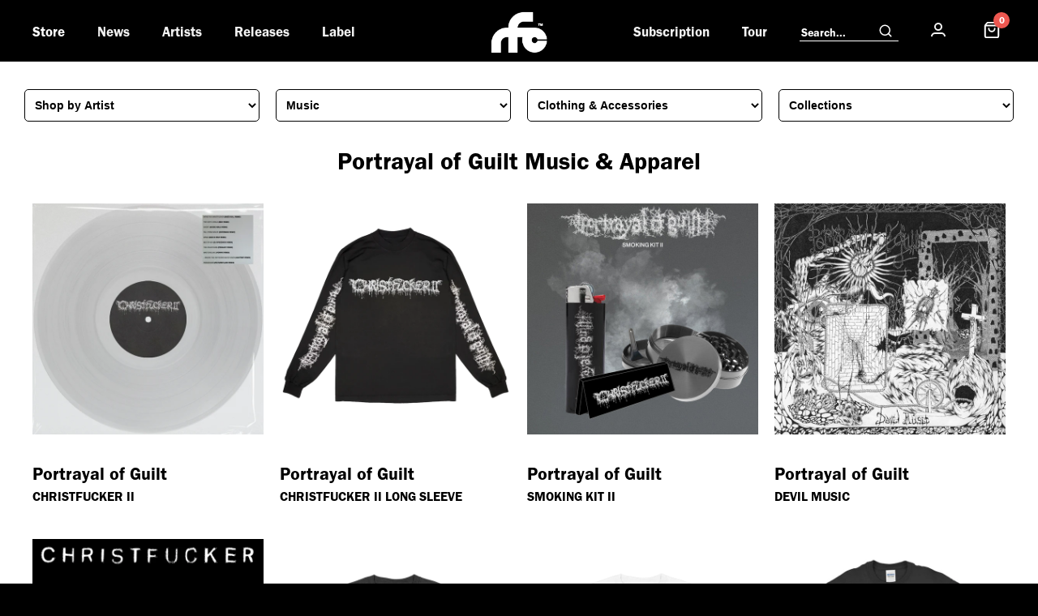

--- FILE ---
content_type: text/html; charset=utf-8
request_url: https://runforcoverrecords.com/collections/portrayal-of-guilt-products
body_size: 33654
content:
<meta name="viewport" content="width=device-width, initial-scale=1" />
<html>

   <head>
      <script type="application/vnd.locksmith+json" data-locksmith>{"version":"v245","locked":false,"initialized":true,"scope":"collection","access_granted":true,"access_denied":false,"requires_customer":false,"manual_lock":false,"remote_lock":false,"has_timeout":false,"remote_rendered":null,"hide_resource":false,"hide_links_to_resource":false,"transparent":true,"locks":{"all":[],"opened":[]},"keys":[],"keys_signature":"b4c1525e776f97f983dc884052d8d92d9c285888d42d1f8d16602834a98dbddb","state":{"template":"collection.artist-products","theme":180608270618,"product":null,"collection":"portrayal-of-guilt-products","page":null,"blog":null,"article":null,"app":null},"now":1765635333,"path":"\/collections\/portrayal-of-guilt-products","locale_root_url":"\/","canonical_url":"https:\/\/runforcoverrecords.com\/collections\/portrayal-of-guilt-products","customer_id":null,"customer_id_signature":"b4c1525e776f97f983dc884052d8d92d9c285888d42d1f8d16602834a98dbddb","cart":null}</script><script data-locksmith>!function(){var require=undefined,reqwest=function(){function succeed(e){var t=protocolRe.exec(e.url);return t=t&&t[1]||context.location.protocol,httpsRe.test(t)?twoHundo.test(e.request.status):!!e.request.response}function handleReadyState(e,t,n){return function(){return e._aborted?n(e.request):e._timedOut?n(e.request,"Request is aborted: timeout"):void(e.request&&4==e.request[readyState]&&(e.request.onreadystatechange=noop,succeed(e)?t(e.request):n(e.request)))}}function setHeaders(e,t){var n,s=t.headers||{};s.Accept=s.Accept||defaultHeaders.accept[t.type]||defaultHeaders.accept["*"];var r="undefined"!=typeof FormData&&t.data instanceof FormData;for(n in!t.crossOrigin&&!s[requestedWith]&&(s[requestedWith]=defaultHeaders.requestedWith),!s[contentType]&&!r&&(s[contentType]=t.contentType||defaultHeaders.contentType),s)s.hasOwnProperty(n)&&"setRequestHeader"in e&&e.setRequestHeader(n,s[n])}function setCredentials(e,t){"undefined"!=typeof t.withCredentials&&"undefined"!=typeof e.withCredentials&&(e.withCredentials=!!t.withCredentials)}function generalCallback(e){lastValue=e}function urlappend(e,t){return e+(/[?]/.test(e)?"&":"?")+t}function handleJsonp(e,t,n,s){var r=uniqid++,a=e.jsonpCallback||"callback",o=e.jsonpCallbackName||reqwest.getcallbackPrefix(r),i=new RegExp("((^|[?]|&)"+a+")=([^&]+)"),l=s.match(i),c=doc.createElement("script"),u=0,d=-1!==navigator.userAgent.indexOf("MSIE 10.0");return l?"?"===l[3]?s=s.replace(i,"$1="+o):o=l[3]:s=urlappend(s,a+"="+o),context[o]=generalCallback,c.type="text/javascript",c.src=s,c.async=!0,"undefined"!=typeof c.onreadystatechange&&!d&&(c.htmlFor=c.id="_reqwest_"+r),c.onload=c.onreadystatechange=function(){if(c[readyState]&&"complete"!==c[readyState]&&"loaded"!==c[readyState]||u)return!1;c.onload=c.onreadystatechange=null,c.onclick&&c.onclick(),t(lastValue),lastValue=undefined,head.removeChild(c),u=1},head.appendChild(c),{abort:function(){c.onload=c.onreadystatechange=null,n({},"Request is aborted: timeout",{}),lastValue=undefined,head.removeChild(c),u=1}}}function getRequest(e,t){var n,s=this.o,r=(s.method||"GET").toUpperCase(),a="string"==typeof s?s:s.url,o=!1!==s.processData&&s.data&&"string"!=typeof s.data?reqwest.toQueryString(s.data):s.data||null,i=!1;return("jsonp"==s.type||"GET"==r)&&o&&(a=urlappend(a,o),o=null),"jsonp"==s.type?handleJsonp(s,e,t,a):((n=s.xhr&&s.xhr(s)||xhr(s)).open(r,a,!1!==s.async),setHeaders(n,s),setCredentials(n,s),context[xDomainRequest]&&n instanceof context[xDomainRequest]?(n.onload=e,n.onerror=t,n.onprogress=function(){},i=!0):n.onreadystatechange=handleReadyState(this,e,t),s.before&&s.before(n),i?setTimeout(function(){n.send(o)},200):n.send(o),n)}function Reqwest(e,t){this.o=e,this.fn=t,init.apply(this,arguments)}function setType(e){return null===e?undefined:e.match("json")?"json":e.match("javascript")?"js":e.match("text")?"html":e.match("xml")?"xml":void 0}function init(o,fn){function complete(e){for(o.timeout&&clearTimeout(self.timeout),self.timeout=null;0<self._completeHandlers.length;)self._completeHandlers.shift()(e)}function success(resp){var type=o.type||resp&&setType(resp.getResponseHeader("Content-Type"));resp="jsonp"!==type?self.request:resp;var filteredResponse=globalSetupOptions.dataFilter(resp.responseText,type),r=filteredResponse;try{resp.responseText=r}catch(e){}if(r)switch(type){case"json":try{resp=context.JSON?context.JSON.parse(r):eval("("+r+")")}catch(err){return error(resp,"Could not parse JSON in response",err)}break;case"js":resp=eval(r);break;case"html":resp=r;break;case"xml":resp=resp.responseXML&&resp.responseXML.parseError&&resp.responseXML.parseError.errorCode&&resp.responseXML.parseError.reason?null:resp.responseXML}for(self._responseArgs.resp=resp,self._fulfilled=!0,fn(resp),self._successHandler(resp);0<self._fulfillmentHandlers.length;)resp=self._fulfillmentHandlers.shift()(resp);complete(resp)}function timedOut(){self._timedOut=!0,self.request.abort()}function error(e,t,n){for(e=self.request,self._responseArgs.resp=e,self._responseArgs.msg=t,self._responseArgs.t=n,self._erred=!0;0<self._errorHandlers.length;)self._errorHandlers.shift()(e,t,n);complete(e)}this.url="string"==typeof o?o:o.url,this.timeout=null,this._fulfilled=!1,this._successHandler=function(){},this._fulfillmentHandlers=[],this._errorHandlers=[],this._completeHandlers=[],this._erred=!1,this._responseArgs={};var self=this;fn=fn||function(){},o.timeout&&(this.timeout=setTimeout(function(){timedOut()},o.timeout)),o.success&&(this._successHandler=function(){o.success.apply(o,arguments)}),o.error&&this._errorHandlers.push(function(){o.error.apply(o,arguments)}),o.complete&&this._completeHandlers.push(function(){o.complete.apply(o,arguments)}),this.request=getRequest.call(this,success,error)}function reqwest(e,t){return new Reqwest(e,t)}function normalize(e){return e?e.replace(/\r?\n/g,"\r\n"):""}function serial(e,t){var n,s,r,a,o=e.name,i=e.tagName.toLowerCase(),l=function(e){e&&!e.disabled&&t(o,normalize(e.attributes.value&&e.attributes.value.specified?e.value:e.text))};if(!e.disabled&&o)switch(i){case"input":/reset|button|image|file/i.test(e.type)||(n=/checkbox/i.test(e.type),s=/radio/i.test(e.type),r=e.value,(!n&&!s||e.checked)&&t(o,normalize(n&&""===r?"on":r)));break;case"textarea":t(o,normalize(e.value));break;case"select":if("select-one"===e.type.toLowerCase())l(0<=e.selectedIndex?e.options[e.selectedIndex]:null);else for(a=0;e.length&&a<e.length;a++)e.options[a].selected&&l(e.options[a])}}function eachFormElement(){var e,t,a=this,n=function(e,t){var n,s,r;for(n=0;n<t.length;n++)for(r=e[byTag](t[n]),s=0;s<r.length;s++)serial(r[s],a)};for(t=0;t<arguments.length;t++)e=arguments[t],/input|select|textarea/i.test(e.tagName)&&serial(e,a),n(e,["input","select","textarea"])}function serializeQueryString(){return reqwest.toQueryString(reqwest.serializeArray.apply(null,arguments))}function serializeHash(){var n={};return eachFormElement.apply(function(e,t){e in n?(n[e]&&!isArray(n[e])&&(n[e]=[n[e]]),n[e].push(t)):n[e]=t},arguments),n}function buildParams(e,t,n,s){var r,a,o,i=/\[\]$/;if(isArray(t))for(a=0;t&&a<t.length;a++)o=t[a],n||i.test(e)?s(e,o):buildParams(e+"["+("object"==typeof o?a:"")+"]",o,n,s);else if(t&&"[object Object]"===t.toString())for(r in t)buildParams(e+"["+r+"]",t[r],n,s);else s(e,t)}var context=this,XHR2;if("window"in context)var doc=document,byTag="getElementsByTagName",head=doc[byTag]("head")[0];else try{XHR2=require("xhr2")}catch(ex){throw new Error("Peer dependency `xhr2` required! Please npm install xhr2")}var httpsRe=/^http/,protocolRe=/(^\w+):\/\//,twoHundo=/^(20\d|1223)$/,readyState="readyState",contentType="Content-Type",requestedWith="X-Requested-With",uniqid=0,callbackPrefix="reqwest_"+ +new Date,lastValue,xmlHttpRequest="XMLHttpRequest",xDomainRequest="XDomainRequest",noop=function(){},isArray="function"==typeof Array.isArray?Array.isArray:function(e){return e instanceof Array},defaultHeaders={contentType:"application/x-www-form-urlencoded",requestedWith:xmlHttpRequest,accept:{"*":"text/javascript, text/html, application/xml, text/xml, */*",xml:"application/xml, text/xml",html:"text/html",text:"text/plain",json:"application/json, text/javascript",js:"application/javascript, text/javascript"}},xhr=function(e){if(!0!==e.crossOrigin)return context[xmlHttpRequest]?new XMLHttpRequest:XHR2?new XHR2:new ActiveXObject("Microsoft.XMLHTTP");var t=context[xmlHttpRequest]?new XMLHttpRequest:null;if(t&&"withCredentials"in t)return t;if(context[xDomainRequest])return new XDomainRequest;throw new Error("Browser does not support cross-origin requests")},globalSetupOptions={dataFilter:function(e){return e}};return Reqwest.prototype={abort:function(){this._aborted=!0,this.request.abort()},retry:function(){init.call(this,this.o,this.fn)},then:function(e,t){return e=e||function(){},t=t||function(){},this._fulfilled?this._responseArgs.resp=e(this._responseArgs.resp):this._erred?t(this._responseArgs.resp,this._responseArgs.msg,this._responseArgs.t):(this._fulfillmentHandlers.push(e),this._errorHandlers.push(t)),this},always:function(e){return this._fulfilled||this._erred?e(this._responseArgs.resp):this._completeHandlers.push(e),this},fail:function(e){return this._erred?e(this._responseArgs.resp,this._responseArgs.msg,this._responseArgs.t):this._errorHandlers.push(e),this},"catch":function(e){return this.fail(e)}},reqwest.serializeArray=function(){var n=[];return eachFormElement.apply(function(e,t){n.push({name:e,value:t})},arguments),n},reqwest.serialize=function(){if(0===arguments.length)return"";var e,t=Array.prototype.slice.call(arguments,0);return(e=t.pop())&&e.nodeType&&t.push(e)&&(e=null),e&&(e=e.type),("map"==e?serializeHash:"array"==e?reqwest.serializeArray:serializeQueryString).apply(null,t)},reqwest.toQueryString=function(e,t){var n,s,r=t||!1,a=[],o=encodeURIComponent,i=function(e,t){t="function"==typeof t?t():null==t?"":t,a[a.length]=o(e)+"="+o(t)};if(isArray(e))for(s=0;e&&s<e.length;s++)i(e[s].name,e[s].value);else for(n in e)e.hasOwnProperty(n)&&buildParams(n,e[n],r,i);return a.join("&").replace(/%20/g,"+")},reqwest.getcallbackPrefix=function(){return callbackPrefix},reqwest.compat=function(e,t){return e&&(e.type&&(e.method=e.type)&&delete e.type,e.dataType&&(e.type=e.dataType),e.jsonpCallback&&(e.jsonpCallbackName=e.jsonpCallback)&&delete e.jsonpCallback,e.jsonp&&(e.jsonpCallback=e.jsonp)),new Reqwest(e,t)},reqwest.ajaxSetup=function(e){for(var t in e=e||{})globalSetupOptions[t]=e[t]},reqwest}();
/*!
  * Reqwest! A general purpose XHR connection manager
  * license MIT (c) Dustin Diaz 2015
  * https://github.com/ded/reqwest
  */!function(){var o=window.Locksmith={},e=document.querySelector('script[type="application/vnd.locksmith+json"]'),n=e&&e.innerHTML;if(o.state={},o.util={},o.loading=!1,n)try{o.state=JSON.parse(n)}catch(u){}if(document.addEventListener&&document.querySelector){var s,r,a,t=[76,79,67,75,83,77,73,84,72,49,49],i=function(){r=t.slice(0)},l="style",c=function(e){e&&27!==e.keyCode&&"click"!==e.type||(document.removeEventListener("keydown",c),document.removeEventListener("click",c),s&&document.body.removeChild(s),s=null)};i(),document.addEventListener("keyup",function(e){if(e.keyCode===r[0]){if(clearTimeout(a),r.shift(),0<r.length)return void(a=setTimeout(i,1e3));i(),c(),(s=document.createElement("div"))[l].width="50%",s[l].maxWidth="1000px",s[l].height="85%",s[l].border="1px rgba(0, 0, 0, 0.2) solid",s[l].background="rgba(255, 255, 255, 0.99)",s[l].borderRadius="4px",s[l].position="fixed",s[l].top="50%",s[l].left="50%",s[l].transform="translateY(-50%) translateX(-50%)",s[l].boxShadow="0 2px 5px rgba(0, 0, 0, 0.3), 0 0 100vh 100vw rgba(0, 0, 0, 0.5)",s[l].zIndex="2147483645";var t=document.createElement("textarea");t.value=JSON.stringify(JSON.parse(n),null,2),t[l].border="none",t[l].display="block",t[l].boxSizing="border-box",t[l].width="100%",t[l].height="100%",t[l].background="transparent",t[l].padding="22px",t[l].fontFamily="monospace",t[l].fontSize="14px",t[l].color="#333",t[l].resize="none",t[l].outline="none",t.readOnly=!0,s.appendChild(t),document.body.appendChild(s),t.addEventListener("click",function(e){e.stopImmediatePropagation()}),t.select(),document.addEventListener("keydown",c),document.addEventListener("click",c)}})}o.isEmbedded=-1!==window.location.search.indexOf("_ab=0&_fd=0&_sc=1"),o.path=o.state.path||window.location.pathname,o.basePath=o.state.locale_root_url.concat("/apps/locksmith").replace(/^\/\//,"/"),o.reloading=!1,o.util.console=window.console||{log:function(){},error:function(){}},o.util.makeUrl=function(e,t){var n,s=o.basePath+e,r=[],a=o.cache();for(n in a)r.push(n+"="+encodeURIComponent(a[n]));for(n in t)r.push(n+"="+encodeURIComponent(t[n]));return o.state.customer_id&&(r.push("customer_id="+encodeURIComponent(o.state.customer_id)),r.push("customer_id_signature="+encodeURIComponent(o.state.customer_id_signature))),s+=(-1===s.indexOf("?")?"?":"&")+r.join("&")},o._initializeCallbacks=[],o.on=function(e,t){if("initialize"!==e)throw'Locksmith.on() currently only supports the "initialize" event';o._initializeCallbacks.push(t)},o.initializeSession=function(e){if(!o.isEmbedded){var t=!1,n=!0,s=!0;(e=e||{}).silent&&(s=n=!(t=!0)),o.ping({silent:t,spinner:n,reload:s,callback:function(){o._initializeCallbacks.forEach(function(e){e()})}})}},o.cache=function(e){var t={};try{var n=function r(e){return(document.cookie.match("(^|; )"+e+"=([^;]*)")||0)[2]};t=JSON.parse(decodeURIComponent(n("locksmith-params")||"{}"))}catch(u){}if(e){for(var s in e)t[s]=e[s];document.cookie="locksmith-params=; expires=Thu, 01 Jan 1970 00:00:00 GMT; path=/",document.cookie="locksmith-params="+encodeURIComponent(JSON.stringify(t))+"; path=/"}return t},o.cache.cart=o.state.cart,o.cache.cartLastSaved=null,o.params=o.cache(),o.util.reload=function(){o.reloading=!0;try{window.location.href=window.location.href.replace(/#.*/,"")}catch(u){o.util.console.error("Preferred reload method failed",u),window.location.reload()}},o.cache.saveCart=function(e){if(!o.cache.cart||o.cache.cart===o.cache.cartLastSaved)return e?e():null;var t=o.cache.cartLastSaved;o.cache.cartLastSaved=o.cache.cart,reqwest({url:"/cart/update.json",method:"post",type:"json",data:{attributes:{locksmith:o.cache.cart}},complete:e,error:function(e){if(o.cache.cartLastSaved=t,!o.reloading)throw e}})},o.util.spinnerHTML='<style>body{background:#FFF}@keyframes spin{from{transform:rotate(0deg)}to{transform:rotate(360deg)}}#loading{display:flex;width:100%;height:50vh;color:#777;align-items:center;justify-content:center}#loading .spinner{display:block;animation:spin 600ms linear infinite;position:relative;width:50px;height:50px}#loading .spinner-ring{stroke:currentColor;stroke-dasharray:100%;stroke-width:2px;stroke-linecap:round;fill:none}</style><div id="loading"><div class="spinner"><svg width="100%" height="100%"><svg preserveAspectRatio="xMinYMin"><circle class="spinner-ring" cx="50%" cy="50%" r="45%"></circle></svg></svg></div></div>',o.util.clobberBody=function(e){document.body.innerHTML=e},o.util.clobberDocument=function(e){e.responseText&&(e=e.responseText),document.documentElement&&document.removeChild(document.documentElement);var t=document.open("text/html","replace");t.writeln(e),t.close(),setTimeout(function(){var e=t.querySelector("[autofocus]");e&&e.focus()},100)},o.util.serializeForm=function(e){if(e&&"FORM"===e.nodeName){var t,n,s={};for(t=e.elements.length-1;0<=t;t-=1)if(""!==e.elements[t].name)switch(e.elements[t].nodeName){case"INPUT":switch(e.elements[t].type){default:case"text":case"hidden":case"password":case"button":case"reset":case"submit":s[e.elements[t].name]=e.elements[t].value;break;case"checkbox":case"radio":e.elements[t].checked&&(s[e.elements[t].name]=e.elements[t].value);break;case"file":}break;case"TEXTAREA":s[e.elements[t].name]=e.elements[t].value;break;case"SELECT":switch(e.elements[t].type){case"select-one":s[e.elements[t].name]=e.elements[t].value;break;case"select-multiple":for(n=e.elements[t].options.length-1;0<=n;n-=1)e.elements[t].options[n].selected&&(s[e.elements[t].name]=e.elements[t].options[n].value)}break;case"BUTTON":switch(e.elements[t].type){case"reset":case"submit":case"button":s[e.elements[t].name]=e.elements[t].value}}return s}},o.util.on=function(e,a,o,t){t=t||document;var i="locksmith-"+e+a,n=function(e){var t=e.target,n=e.target.parentElement,s=t.className.baseVal||t.className||"",r=n.className.baseVal||n.className||"";("string"==typeof s&&-1!==s.split(/\s+/).indexOf(a)||"string"==typeof r&&-1!==r.split(/\s+/).indexOf(a))&&!e[i]&&(e[i]=!0,o(e))};t.attachEvent?t.attachEvent(e,n):t.addEventListener(e,n,!1)},o.util.enableActions=function(e){o.util.on("click","locksmith-action",function(e){e.preventDefault();var t=e.target;t.dataset.confirmWith&&!confirm(t.dataset.confirmWith)||(t.disabled=!0,t.innerText=t.dataset.disableWith,o.post("/action",t.dataset.locksmithParams,{spinner:!1,type:"text",success:function(e){(e=JSON.parse(e.responseText)).message&&alert(e.message),o.util.reload()}}))},e)},o.util.inject=function(e,t){var n=["data","locksmith","append"];if(-1!==t.indexOf(n.join("-"))){var s=document.createElement("div");s.innerHTML=t,e.appendChild(s)}else e.innerHTML=t;var r,a,o=e.querySelectorAll("script");for(a=0;a<o.length;++a){r=o[a];var i=document.createElement("script");if(r.type&&(i.type=r.type),r.src)i.src=r.src;else{var l=document.createTextNode(r.innerHTML);i.appendChild(l)}e.appendChild(i)}var c=e.querySelector("[autofocus]");c&&c.focus()},o.post=function(e,t,n){!1!==(n=n||{}).spinner&&o.util.clobberBody(o.util.spinnerHTML);var s={};n.container===document?(s.layout=1,n.success=function(e){document.getElementById(n.container);o.util.clobberDocument(e)}):n.container&&(s.layout=0,n.success=function(e){var t=document.getElementById(n.container);o.util.inject(t,e),t.id===t.firstChild.id&&t.parentElement.replaceChild(t.firstChild,t)}),n.form_type&&(t.form_type=n.form_type),n.include_layout_classes!==undefined&&(t.include_layout_classes=n.include_layout_classes),n.lock_id!==undefined&&(t.lock_id=n.lock_id),o.loading=!0;var r=o.util.makeUrl(e,s);reqwest({url:r,method:"post",type:n.type||"html",data:t,complete:function(){o.loading=!1},error:function(e){if(!o.reloading)if("dashboard.weglot.com"!==window.location.host){if(!n.silent)throw alert("Something went wrong! Please refresh and try again."),e;console.error(e)}else console.error(e)},success:n.success||o.util.clobberDocument})},o.postResource=function(e,t){e.path=o.path,e.search=window.location.search,e.state=o.state,e.passcode&&(e.passcode=e.passcode.trim()),e.email&&(e.email=e.email.trim()),e.state.cart=o.cache.cart,e.locksmith_json=o.jsonTag,e.locksmith_json_signature=o.jsonTagSignature,o.post("/resource",e,t)},o.ping=function(e){if(!o.isEmbedded){e=e||{};var t=function(){e.reload?o.util.reload():"function"==typeof e.callback&&e.callback()};o.post("/ping",{path:o.path,search:window.location.search,state:o.state},{spinner:!!e.spinner,silent:"undefined"==typeof e.silent||e.silent,type:"text",success:function(e){(e=JSON.parse(e.responseText)).messages&&0<e.messages.length&&o.showMessages(e.messages),e.cart&&o.cache.cart!==e.cart?(o.cache.cart=e.cart,o.cache.saveCart(function(){t(),e.cart&&e.cart.match(/^.+:/)&&o.util.reload()})):t()}})}},o.timeoutMonitor=function(){var e=o.cache.cart;o.ping({callback:function(){e!==o.cache.cart||setTimeout(function(){o.timeoutMonitor()},6e4)}})},o.showMessages=function(e){var t=document.createElement("div");t.style.position="fixed",t.style.left=0,t.style.right=0,t.style.bottom="-50px",t.style.opacity=0,t.style.background="#191919",t.style.color="#ddd",t.style.transition="bottom 0.2s, opacity 0.2s",t.style.zIndex=999999,t.innerHTML="        <style>          .locksmith-ab .locksmith-b { display: none; }          .locksmith-ab.toggled .locksmith-b { display: flex; }          .locksmith-ab.toggled .locksmith-a { display: none; }          .locksmith-flex { display: flex; flex-wrap: wrap; justify-content: space-between; align-items: center; padding: 10px 20px; }          .locksmith-message + .locksmith-message { border-top: 1px #555 solid; }          .locksmith-message a { color: inherit; font-weight: bold; }          .locksmith-message a:hover { color: inherit; opacity: 0.8; }          a.locksmith-ab-toggle { font-weight: inherit; text-decoration: underline; }          .locksmith-text { flex-grow: 1; }          .locksmith-cta { flex-grow: 0; text-align: right; }          .locksmith-cta button { transform: scale(0.8); transform-origin: left; }          .locksmith-cta > * { display: block; }          .locksmith-cta > * + * { margin-top: 10px; }          .locksmith-message a.locksmith-close { flex-grow: 0; text-decoration: none; margin-left: 15px; font-size: 30px; font-family: monospace; display: block; padding: 2px 10px; }                    @media screen and (max-width: 600px) {            .locksmith-wide-only { display: none !important; }            .locksmith-flex { padding: 0 15px; }            .locksmith-flex > * { margin-top: 5px; margin-bottom: 5px; }            .locksmith-cta { text-align: left; }          }                    @media screen and (min-width: 601px) {            .locksmith-narrow-only { display: none !important; }          }        </style>      "+e.map(function(e){return'<div class="locksmith-message">'+e+"</div>"}).join(""),document.body.appendChild(t),document.body.style.position="relative",document.body.parentElement.style.paddingBottom=t.offsetHeight+"px",setTimeout(function(){t.style.bottom=0,t.style.opacity=1},50),o.util.on("click","locksmith-ab-toggle",function(e){e.preventDefault();for(var t=e.target.parentElement;-1===t.className.split(" ").indexOf("locksmith-ab");)t=t.parentElement;-1!==t.className.split(" ").indexOf("toggled")?t.className=t.className.replace("toggled",""):t.className=t.className+" toggled"}),o.util.enableActions(t)}}()}();</script>
      <script data-locksmith>Locksmith.cache.cart=null</script>

  <script data-locksmith>Locksmith.jsonTag="{\"version\":\"v245\",\"locked\":false,\"initialized\":true,\"scope\":\"collection\",\"access_granted\":true,\"access_denied\":false,\"requires_customer\":false,\"manual_lock\":false,\"remote_lock\":false,\"has_timeout\":false,\"remote_rendered\":null,\"hide_resource\":false,\"hide_links_to_resource\":false,\"transparent\":true,\"locks\":{\"all\":[],\"opened\":[]},\"keys\":[],\"keys_signature\":\"b4c1525e776f97f983dc884052d8d92d9c285888d42d1f8d16602834a98dbddb\",\"state\":{\"template\":\"collection.artist-products\",\"theme\":180608270618,\"product\":null,\"collection\":\"portrayal-of-guilt-products\",\"page\":null,\"blog\":null,\"article\":null,\"app\":null},\"now\":1765635333,\"path\":\"\\\/collections\\\/portrayal-of-guilt-products\",\"locale_root_url\":\"\\\/\",\"canonical_url\":\"https:\\\/\\\/runforcoverrecords.com\\\/collections\\\/portrayal-of-guilt-products\",\"customer_id\":null,\"customer_id_signature\":\"b4c1525e776f97f983dc884052d8d92d9c285888d42d1f8d16602834a98dbddb\",\"cart\":null}";Locksmith.jsonTagSignature="20993de96905779b8c9e96d3a62f8ec608c9aaf0da3048934097a67a39e86b51"</script>
      <title>Run For Cover Records</title><script src='//runforcoverrecords.com/cdn/shop/t/22/assets/sealapps_email_config.js?v=136218383419054340931753329981' defer='defer' ></script> 
      <script src='//runforcoverrecords.com/cdn/shop/t/22/assets/product_restore_email.js?v=24664513869550107071753329981' defer='defer' ></script>
      <script class='em_product_variants' type='application/json'>
         null
      </script>
      <script class='em_product_selected_or_first_available_variant' type='application/json'>
         null
      </script>


      <script>window.performance && window.performance.mark && window.performance.mark('shopify.content_for_header.start');</script><meta name="facebook-domain-verification" content="l8cvwwbjyptkrgm9asyz5oms6r6yq0">
<meta name="google-site-verification" content="sl9XAcFMld5YjMy4SUrhi6nzEcyR_SwhMqsOv98SDNg">
<meta id="shopify-digital-wallet" name="shopify-digital-wallet" content="/72877768986/digital_wallets/dialog">
<meta name="shopify-checkout-api-token" content="3badf5a5429aa62c026863e6a8d5fb30">
<meta id="in-context-paypal-metadata" data-shop-id="72877768986" data-venmo-supported="false" data-environment="production" data-locale="en_US" data-paypal-v4="true" data-currency="USD">
<link rel="alternate" type="application/atom+xml" title="Feed" href="/collections/portrayal-of-guilt-products.atom" />
<link rel="alternate" type="application/json+oembed" href="https://runforcoverrecords.com/collections/portrayal-of-guilt-products.oembed">
<script async="async" src="/checkouts/internal/preloads.js?locale=en-US"></script>
<link rel="preconnect" href="https://shop.app" crossorigin="anonymous">
<script async="async" src="https://shop.app/checkouts/internal/preloads.js?locale=en-US&shop_id=72877768986" crossorigin="anonymous"></script>
<script id="apple-pay-shop-capabilities" type="application/json">{"shopId":72877768986,"countryCode":"US","currencyCode":"USD","merchantCapabilities":["supports3DS"],"merchantId":"gid:\/\/shopify\/Shop\/72877768986","merchantName":"Run For Cover Records","requiredBillingContactFields":["postalAddress","email","phone"],"requiredShippingContactFields":["postalAddress","email","phone"],"shippingType":"shipping","supportedNetworks":["visa","masterCard","amex","discover","elo","jcb"],"total":{"type":"pending","label":"Run For Cover Records","amount":"1.00"},"shopifyPaymentsEnabled":true,"supportsSubscriptions":true}</script>
<script id="shopify-features" type="application/json">{"accessToken":"3badf5a5429aa62c026863e6a8d5fb30","betas":["rich-media-storefront-analytics"],"domain":"runforcoverrecords.com","predictiveSearch":true,"shopId":72877768986,"locale":"en"}</script>
<script>var Shopify = Shopify || {};
Shopify.shop = "run-for-cover-records.myshopify.com";
Shopify.locale = "en";
Shopify.currency = {"active":"USD","rate":"1.0"};
Shopify.country = "US";
Shopify.theme = {"name":"rfc2025update","id":180608270618,"schema_name":null,"schema_version":null,"theme_store_id":null,"role":"main"};
Shopify.theme.handle = "null";
Shopify.theme.style = {"id":null,"handle":null};
Shopify.cdnHost = "runforcoverrecords.com/cdn";
Shopify.routes = Shopify.routes || {};
Shopify.routes.root = "/";</script>
<script type="module">!function(o){(o.Shopify=o.Shopify||{}).modules=!0}(window);</script>
<script>!function(o){function n(){var o=[];function n(){o.push(Array.prototype.slice.apply(arguments))}return n.q=o,n}var t=o.Shopify=o.Shopify||{};t.loadFeatures=n(),t.autoloadFeatures=n()}(window);</script>
<script>
  window.ShopifyPay = window.ShopifyPay || {};
  window.ShopifyPay.apiHost = "shop.app\/pay";
  window.ShopifyPay.redirectState = null;
</script>
<script id="shop-js-analytics" type="application/json">{"pageType":"collection"}</script>
<script defer="defer" async type="module" src="//runforcoverrecords.com/cdn/shopifycloud/shop-js/modules/v2/client.init-shop-cart-sync_dlpDe4U9.en.esm.js"></script>
<script defer="defer" async type="module" src="//runforcoverrecords.com/cdn/shopifycloud/shop-js/modules/v2/chunk.common_FunKbpTJ.esm.js"></script>
<script type="module">
  await import("//runforcoverrecords.com/cdn/shopifycloud/shop-js/modules/v2/client.init-shop-cart-sync_dlpDe4U9.en.esm.js");
await import("//runforcoverrecords.com/cdn/shopifycloud/shop-js/modules/v2/chunk.common_FunKbpTJ.esm.js");

  window.Shopify.SignInWithShop?.initShopCartSync?.({"fedCMEnabled":true,"windoidEnabled":true});

</script>
<script>
  window.Shopify = window.Shopify || {};
  if (!window.Shopify.featureAssets) window.Shopify.featureAssets = {};
  window.Shopify.featureAssets['shop-js'] = {"shop-cart-sync":["modules/v2/client.shop-cart-sync_DIWHqfTk.en.esm.js","modules/v2/chunk.common_FunKbpTJ.esm.js"],"init-fed-cm":["modules/v2/client.init-fed-cm_CmNkGb1A.en.esm.js","modules/v2/chunk.common_FunKbpTJ.esm.js"],"shop-button":["modules/v2/client.shop-button_Dpfxl9vG.en.esm.js","modules/v2/chunk.common_FunKbpTJ.esm.js"],"init-shop-cart-sync":["modules/v2/client.init-shop-cart-sync_dlpDe4U9.en.esm.js","modules/v2/chunk.common_FunKbpTJ.esm.js"],"init-shop-email-lookup-coordinator":["modules/v2/client.init-shop-email-lookup-coordinator_DUdFDmvK.en.esm.js","modules/v2/chunk.common_FunKbpTJ.esm.js"],"init-windoid":["modules/v2/client.init-windoid_V_O5I0mt.en.esm.js","modules/v2/chunk.common_FunKbpTJ.esm.js"],"pay-button":["modules/v2/client.pay-button_x_P2fRzB.en.esm.js","modules/v2/chunk.common_FunKbpTJ.esm.js"],"shop-toast-manager":["modules/v2/client.shop-toast-manager_p8J9W8kY.en.esm.js","modules/v2/chunk.common_FunKbpTJ.esm.js"],"shop-cash-offers":["modules/v2/client.shop-cash-offers_CtPYbIPM.en.esm.js","modules/v2/chunk.common_FunKbpTJ.esm.js","modules/v2/chunk.modal_n1zSoh3t.esm.js"],"shop-login-button":["modules/v2/client.shop-login-button_C3-NmE42.en.esm.js","modules/v2/chunk.common_FunKbpTJ.esm.js","modules/v2/chunk.modal_n1zSoh3t.esm.js"],"avatar":["modules/v2/client.avatar_BTnouDA3.en.esm.js"],"init-shop-for-new-customer-accounts":["modules/v2/client.init-shop-for-new-customer-accounts_aeWumpsw.en.esm.js","modules/v2/client.shop-login-button_C3-NmE42.en.esm.js","modules/v2/chunk.common_FunKbpTJ.esm.js","modules/v2/chunk.modal_n1zSoh3t.esm.js"],"init-customer-accounts-sign-up":["modules/v2/client.init-customer-accounts-sign-up_CRLhpYdY.en.esm.js","modules/v2/client.shop-login-button_C3-NmE42.en.esm.js","modules/v2/chunk.common_FunKbpTJ.esm.js","modules/v2/chunk.modal_n1zSoh3t.esm.js"],"init-customer-accounts":["modules/v2/client.init-customer-accounts_BkuyBVsz.en.esm.js","modules/v2/client.shop-login-button_C3-NmE42.en.esm.js","modules/v2/chunk.common_FunKbpTJ.esm.js","modules/v2/chunk.modal_n1zSoh3t.esm.js"],"shop-follow-button":["modules/v2/client.shop-follow-button_DDNA7Aw9.en.esm.js","modules/v2/chunk.common_FunKbpTJ.esm.js","modules/v2/chunk.modal_n1zSoh3t.esm.js"],"checkout-modal":["modules/v2/client.checkout-modal_EOl6FxyC.en.esm.js","modules/v2/chunk.common_FunKbpTJ.esm.js","modules/v2/chunk.modal_n1zSoh3t.esm.js"],"lead-capture":["modules/v2/client.lead-capture_LZVhB0lN.en.esm.js","modules/v2/chunk.common_FunKbpTJ.esm.js","modules/v2/chunk.modal_n1zSoh3t.esm.js"],"shop-login":["modules/v2/client.shop-login_D4d_T_FR.en.esm.js","modules/v2/chunk.common_FunKbpTJ.esm.js","modules/v2/chunk.modal_n1zSoh3t.esm.js"],"payment-terms":["modules/v2/client.payment-terms_g-geHK5T.en.esm.js","modules/v2/chunk.common_FunKbpTJ.esm.js","modules/v2/chunk.modal_n1zSoh3t.esm.js"]};
</script>
<script>(function() {
  var isLoaded = false;
  function asyncLoad() {
    if (isLoaded) return;
    isLoaded = true;
    var urls = ["\/\/cdn.shopify.com\/proxy\/72b4c22ef0a8995d1b8c39863d7fc74fcf92d35d67f1fde7b0db9e0681faf398\/gated-content.singlemusic.com\/single-ui-content-gating-0.0.846.js?shop=run-for-cover-records.myshopify.com\u0026sp-cache-control=cHVibGljLCBtYXgtYWdlPTkwMA"];
    for (var i = 0; i < urls.length; i++) {
      var s = document.createElement('script');
      s.type = 'text/javascript';
      s.async = true;
      s.src = urls[i];
      var x = document.getElementsByTagName('script')[0];
      x.parentNode.insertBefore(s, x);
    }
  };
  if(window.attachEvent) {
    window.attachEvent('onload', asyncLoad);
  } else {
    window.addEventListener('load', asyncLoad, false);
  }
})();</script>
<script id="__st">var __st={"a":72877768986,"offset":-18000,"reqid":"52932ead-8eb2-4080-a7f0-ecee65f78a31-1765635333","pageurl":"runforcoverrecords.com\/collections\/portrayal-of-guilt-products","u":"96b46b645862","p":"collection","rtyp":"collection","rid":447367348506};</script>
<script>window.ShopifyPaypalV4VisibilityTracking = true;</script>
<script id="captcha-bootstrap">!function(){'use strict';const t='contact',e='account',n='new_comment',o=[[t,t],['blogs',n],['comments',n],[t,'customer']],c=[[e,'customer_login'],[e,'guest_login'],[e,'recover_customer_password'],[e,'create_customer']],r=t=>t.map((([t,e])=>`form[action*='/${t}']:not([data-nocaptcha='true']) input[name='form_type'][value='${e}']`)).join(','),a=t=>()=>t?[...document.querySelectorAll(t)].map((t=>t.form)):[];function s(){const t=[...o],e=r(t);return a(e)}const i='password',u='form_key',d=['recaptcha-v3-token','g-recaptcha-response','h-captcha-response',i],f=()=>{try{return window.sessionStorage}catch{return}},m='__shopify_v',_=t=>t.elements[u];function p(t,e,n=!1){try{const o=window.sessionStorage,c=JSON.parse(o.getItem(e)),{data:r}=function(t){const{data:e,action:n}=t;return t[m]||n?{data:e,action:n}:{data:t,action:n}}(c);for(const[e,n]of Object.entries(r))t.elements[e]&&(t.elements[e].value=n);n&&o.removeItem(e)}catch(o){console.error('form repopulation failed',{error:o})}}const l='form_type',E='cptcha';function T(t){t.dataset[E]=!0}const w=window,h=w.document,L='Shopify',v='ce_forms',y='captcha';let A=!1;((t,e)=>{const n=(g='f06e6c50-85a8-45c8-87d0-21a2b65856fe',I='https://cdn.shopify.com/shopifycloud/storefront-forms-hcaptcha/ce_storefront_forms_captcha_hcaptcha.v1.5.2.iife.js',D={infoText:'Protected by hCaptcha',privacyText:'Privacy',termsText:'Terms'},(t,e,n)=>{const o=w[L][v],c=o.bindForm;if(c)return c(t,g,e,D).then(n);var r;o.q.push([[t,g,e,D],n]),r=I,A||(h.body.append(Object.assign(h.createElement('script'),{id:'captcha-provider',async:!0,src:r})),A=!0)});var g,I,D;w[L]=w[L]||{},w[L][v]=w[L][v]||{},w[L][v].q=[],w[L][y]=w[L][y]||{},w[L][y].protect=function(t,e){n(t,void 0,e),T(t)},Object.freeze(w[L][y]),function(t,e,n,w,h,L){const[v,y,A,g]=function(t,e,n){const i=e?o:[],u=t?c:[],d=[...i,...u],f=r(d),m=r(i),_=r(d.filter((([t,e])=>n.includes(e))));return[a(f),a(m),a(_),s()]}(w,h,L),I=t=>{const e=t.target;return e instanceof HTMLFormElement?e:e&&e.form},D=t=>v().includes(t);t.addEventListener('submit',(t=>{const e=I(t);if(!e)return;const n=D(e)&&!e.dataset.hcaptchaBound&&!e.dataset.recaptchaBound,o=_(e),c=g().includes(e)&&(!o||!o.value);(n||c)&&t.preventDefault(),c&&!n&&(function(t){try{if(!f())return;!function(t){const e=f();if(!e)return;const n=_(t);if(!n)return;const o=n.value;o&&e.removeItem(o)}(t);const e=Array.from(Array(32),(()=>Math.random().toString(36)[2])).join('');!function(t,e){_(t)||t.append(Object.assign(document.createElement('input'),{type:'hidden',name:u})),t.elements[u].value=e}(t,e),function(t,e){const n=f();if(!n)return;const o=[...t.querySelectorAll(`input[type='${i}']`)].map((({name:t})=>t)),c=[...d,...o],r={};for(const[a,s]of new FormData(t).entries())c.includes(a)||(r[a]=s);n.setItem(e,JSON.stringify({[m]:1,action:t.action,data:r}))}(t,e)}catch(e){console.error('failed to persist form',e)}}(e),e.submit())}));const S=(t,e)=>{t&&!t.dataset[E]&&(n(t,e.some((e=>e===t))),T(t))};for(const o of['focusin','change'])t.addEventListener(o,(t=>{const e=I(t);D(e)&&S(e,y())}));const B=e.get('form_key'),M=e.get(l),P=B&&M;t.addEventListener('DOMContentLoaded',(()=>{const t=y();if(P)for(const e of t)e.elements[l].value===M&&p(e,B);[...new Set([...A(),...v().filter((t=>'true'===t.dataset.shopifyCaptcha))])].forEach((e=>S(e,t)))}))}(h,new URLSearchParams(w.location.search),n,t,e,['guest_login'])})(!0,!0)}();</script>
<script integrity="sha256-52AcMU7V7pcBOXWImdc/TAGTFKeNjmkeM1Pvks/DTgc=" data-source-attribution="shopify.loadfeatures" defer="defer" src="//runforcoverrecords.com/cdn/shopifycloud/storefront/assets/storefront/load_feature-81c60534.js" crossorigin="anonymous"></script>
<script crossorigin="anonymous" defer="defer" src="//runforcoverrecords.com/cdn/shopifycloud/storefront/assets/shopify_pay/storefront-65b4c6d7.js?v=20250812"></script>
<script data-source-attribution="shopify.dynamic_checkout.dynamic.init">var Shopify=Shopify||{};Shopify.PaymentButton=Shopify.PaymentButton||{isStorefrontPortableWallets:!0,init:function(){window.Shopify.PaymentButton.init=function(){};var t=document.createElement("script");t.src="https://runforcoverrecords.com/cdn/shopifycloud/portable-wallets/latest/portable-wallets.en.js",t.type="module",document.head.appendChild(t)}};
</script>
<script data-source-attribution="shopify.dynamic_checkout.buyer_consent">
  function portableWalletsHideBuyerConsent(e){var t=document.getElementById("shopify-buyer-consent"),n=document.getElementById("shopify-subscription-policy-button");t&&n&&(t.classList.add("hidden"),t.setAttribute("aria-hidden","true"),n.removeEventListener("click",e))}function portableWalletsShowBuyerConsent(e){var t=document.getElementById("shopify-buyer-consent"),n=document.getElementById("shopify-subscription-policy-button");t&&n&&(t.classList.remove("hidden"),t.removeAttribute("aria-hidden"),n.addEventListener("click",e))}window.Shopify?.PaymentButton&&(window.Shopify.PaymentButton.hideBuyerConsent=portableWalletsHideBuyerConsent,window.Shopify.PaymentButton.showBuyerConsent=portableWalletsShowBuyerConsent);
</script>
<script data-source-attribution="shopify.dynamic_checkout.cart.bootstrap">document.addEventListener("DOMContentLoaded",(function(){function t(){return document.querySelector("shopify-accelerated-checkout-cart, shopify-accelerated-checkout")}if(t())Shopify.PaymentButton.init();else{new MutationObserver((function(e,n){t()&&(Shopify.PaymentButton.init(),n.disconnect())})).observe(document.body,{childList:!0,subtree:!0})}}));
</script>
<link id="shopify-accelerated-checkout-styles" rel="stylesheet" media="screen" href="https://runforcoverrecords.com/cdn/shopifycloud/portable-wallets/latest/accelerated-checkout-backwards-compat.css" crossorigin="anonymous">
<style id="shopify-accelerated-checkout-cart">
        #shopify-buyer-consent {
  margin-top: 1em;
  display: inline-block;
  width: 100%;
}

#shopify-buyer-consent.hidden {
  display: none;
}

#shopify-subscription-policy-button {
  background: none;
  border: none;
  padding: 0;
  text-decoration: underline;
  font-size: inherit;
  cursor: pointer;
}

#shopify-subscription-policy-button::before {
  box-shadow: none;
}

      </style>

<script>window.performance && window.performance.mark && window.performance.mark('shopify.content_for_header.end');</script>
      <link href="//runforcoverrecords.com/cdn/shop/t/22/assets/style.css?v=82391978984921391961764230869" rel="stylesheet" type="text/css" media="all" />
      <meta name="viewport" content="width=device-width, initial-scale=1, maximum-scale=1, user-scalable=yes">
      <script src="https://kit.fontawesome.com/f95bdbb0e6.js" crossorigin="anonymous"></script>
      <script src="https://ajax.googleapis.com/ajax/libs/jquery/2.1.3/jquery.min.js"></script>
      <script src="https://cdn.jsdelivr.net/gh/peterhry/CircleType@2.3.1/dist/circletype.min.js"></script>
      <script src="https://cdnjs.cloudflare.com/ajax/libs/jQuery.dotdotdot/4.1.0/dotdotdot.js" integrity="sha512-y3NiupaD6wK/lVGW0sAoDJ0IR2f3+BWegGT20zcCVB+uPbJOsNO2PVi09pCXEiAj4rMZlEJpCGu6oDz0PvXxeg==" crossorigin="anonymous" referrerpolicy="no-referrer"></script>

      <link rel="stylesheet" href="https://use.typekit.net/pub3lwi.css">
   <!-- BEGIN app block: shopify://apps/eg-auto-add-to-cart/blocks/app-embed/0f7d4f74-1e89-4820-aec4-6564d7e535d2 -->










  
    <script async type="text/javascript" src="https://cdn.506.io/eg/script.js?shop=run-for-cover-records.myshopify.com&v=5"></script>
  


 
  <meta id="easygift-shop" itemid="c2hvcF8kXzE3NjU2MzUzMzM=" content='{&quot;isInstalled&quot;:true,&quot;installedOn&quot;:&quot;2023-07-21T19:23:03.556Z&quot;,&quot;appVersion&quot;:&quot;3.0&quot;,&quot;subscriptionName&quot;:&quot;Unlimited&quot;,&quot;cartAnalytics&quot;:true,&quot;freeTrialEndsOn&quot;:null,&quot;settings&quot;:{&quot;reminderBannerStyle&quot;:{&quot;position&quot;:{&quot;horizontal&quot;:&quot;right&quot;,&quot;vertical&quot;:&quot;bottom&quot;},&quot;imageUrl&quot;:null,&quot;closingMode&quot;:&quot;doNotAutoClose&quot;,&quot;cssStyles&quot;:&quot;&quot;,&quot;displayAfter&quot;:5,&quot;headerText&quot;:&quot;&quot;,&quot;primaryColor&quot;:&quot;#000000&quot;,&quot;reshowBannerAfter&quot;:&quot;everyNewSession&quot;,&quot;selfcloseAfter&quot;:5,&quot;showImage&quot;:false,&quot;subHeaderText&quot;:&quot;&quot;},&quot;addedItemIdentifier&quot;:&quot;_Gifted&quot;,&quot;ignoreOtherAppLineItems&quot;:null,&quot;customVariantsInfoLifetimeMins&quot;:1440,&quot;redirectPath&quot;:null,&quot;ignoreNonStandardCartRequests&quot;:false,&quot;bannerStyle&quot;:{&quot;position&quot;:{&quot;horizontal&quot;:&quot;right&quot;,&quot;vertical&quot;:&quot;bottom&quot;},&quot;cssStyles&quot;:null,&quot;primaryColor&quot;:&quot;#000000&quot;},&quot;themePresetId&quot;:null,&quot;notificationStyle&quot;:{&quot;position&quot;:{&quot;horizontal&quot;:null,&quot;vertical&quot;:null},&quot;cssStyles&quot;:null,&quot;duration&quot;:null,&quot;hasCustomizations&quot;:false,&quot;primaryColor&quot;:null},&quot;fetchCartData&quot;:false,&quot;useLocalStorage&quot;:{&quot;enabled&quot;:false,&quot;expiryMinutes&quot;:null},&quot;popupStyle&quot;:{&quot;closeModalOutsideClick&quot;:true,&quot;addButtonText&quot;:null,&quot;cssStyles&quot;:null,&quot;dismissButtonText&quot;:null,&quot;hasCustomizations&quot;:false,&quot;imageUrl&quot;:null,&quot;outOfStockButtonText&quot;:null,&quot;primaryColor&quot;:null,&quot;secondaryColor&quot;:null,&quot;subscriptionLabel&quot;:&quot;Subscription Plan&quot;,&quot;showProductLink&quot;:false},&quot;refreshAfterBannerClick&quot;:false,&quot;disableReapplyRules&quot;:false,&quot;disableReloadOnFailedAddition&quot;:false,&quot;autoReloadCartPage&quot;:false,&quot;ajaxRedirectPath&quot;:null,&quot;allowSimultaneousRequests&quot;:false,&quot;applyRulesOnCheckout&quot;:false,&quot;enableCartCtrlOverrides&quot;:true,&quot;scriptSettings&quot;:{&quot;branding&quot;:{&quot;removalRequestSent&quot;:null,&quot;show&quot;:false},&quot;productPageRedirection&quot;:{&quot;enabled&quot;:false,&quot;products&quot;:[],&quot;redirectionURL&quot;:&quot;\/&quot;},&quot;debugging&quot;:{&quot;enabled&quot;:false,&quot;enabledOn&quot;:null,&quot;stringifyObj&quot;:false},&quot;customCSS&quot;:null,&quot;fetchProductInfoFromSavedDomain&quot;:false,&quot;enableBuyNowInterceptions&quot;:false,&quot;removeProductsAddedFromExpiredRules&quot;:false,&quot;useFinalPrice&quot;:false,&quot;hideGiftedPropertyText&quot;:false,&quot;fetchCartDataBeforeRequest&quot;:false,&quot;decodePayload&quot;:false,&quot;delayUpdates&quot;:2000,&quot;hideAlertsOnFrontend&quot;:false,&quot;removeEGPropertyFromSplitActionLineItems&quot;:false}},&quot;translations&quot;:null,&quot;defaultLocale&quot;:&quot;en&quot;,&quot;shopDomain&quot;:&quot;runforcoverrecords.com&quot;}'>


<script defer>
  (async function() {
    try {

      const blockVersion = "v3"
      if (blockVersion != "v3") {
        return 
      }

      let metaErrorFlag = false;
      if (metaErrorFlag) {
        return
      }

      // Parse metafields as JSON
      const metafields = {};

      // Process metafields in JavaScript
      let savedRulesArray = [];
      for (const [key, value] of Object.entries(metafields)) {
        if (value) {
          for (const prop in value) {
            // avoiding Object.Keys for performance gain -- no need to make an array of keys.
            savedRulesArray.push(value);
            break;
          }
        }
      }

      const metaTag = document.createElement('meta');
      metaTag.id = 'easygift-rules'; 
      metaTag.content = JSON.stringify(savedRulesArray);
      metaTag.setAttribute('itemid', 'cnVsZXNfJF8xNzY1NjM1MzMz');
  
      document.head.appendChild(metaTag);
      } catch (err) {
        
      }
  })();
</script>


  <script type="text/javascript" defer>

    (function () {
      try {
        window.EG_INFO = window.EG_INFO || {};
        var shopInfo = {"isInstalled":true,"installedOn":"2023-07-21T19:23:03.556Z","appVersion":"3.0","subscriptionName":"Unlimited","cartAnalytics":true,"freeTrialEndsOn":null,"settings":{"reminderBannerStyle":{"position":{"horizontal":"right","vertical":"bottom"},"imageUrl":null,"closingMode":"doNotAutoClose","cssStyles":"","displayAfter":5,"headerText":"","primaryColor":"#000000","reshowBannerAfter":"everyNewSession","selfcloseAfter":5,"showImage":false,"subHeaderText":""},"addedItemIdentifier":"_Gifted","ignoreOtherAppLineItems":null,"customVariantsInfoLifetimeMins":1440,"redirectPath":null,"ignoreNonStandardCartRequests":false,"bannerStyle":{"position":{"horizontal":"right","vertical":"bottom"},"cssStyles":null,"primaryColor":"#000000"},"themePresetId":null,"notificationStyle":{"position":{"horizontal":null,"vertical":null},"cssStyles":null,"duration":null,"hasCustomizations":false,"primaryColor":null},"fetchCartData":false,"useLocalStorage":{"enabled":false,"expiryMinutes":null},"popupStyle":{"closeModalOutsideClick":true,"addButtonText":null,"cssStyles":null,"dismissButtonText":null,"hasCustomizations":false,"imageUrl":null,"outOfStockButtonText":null,"primaryColor":null,"secondaryColor":null,"subscriptionLabel":"Subscription Plan","showProductLink":false},"refreshAfterBannerClick":false,"disableReapplyRules":false,"disableReloadOnFailedAddition":false,"autoReloadCartPage":false,"ajaxRedirectPath":null,"allowSimultaneousRequests":false,"applyRulesOnCheckout":false,"enableCartCtrlOverrides":true,"scriptSettings":{"branding":{"removalRequestSent":null,"show":false},"productPageRedirection":{"enabled":false,"products":[],"redirectionURL":"\/"},"debugging":{"enabled":false,"enabledOn":null,"stringifyObj":false},"customCSS":null,"fetchProductInfoFromSavedDomain":false,"enableBuyNowInterceptions":false,"removeProductsAddedFromExpiredRules":false,"useFinalPrice":false,"hideGiftedPropertyText":false,"fetchCartDataBeforeRequest":false,"decodePayload":false,"delayUpdates":2000,"hideAlertsOnFrontend":false,"removeEGPropertyFromSplitActionLineItems":false}},"translations":null,"defaultLocale":"en","shopDomain":"runforcoverrecords.com"};
        var productRedirectionEnabled = shopInfo.settings.scriptSettings.productPageRedirection.enabled;
        if (["Unlimited", "Enterprise"].includes(shopInfo.subscriptionName) && productRedirectionEnabled) {
          var products = shopInfo.settings.scriptSettings.productPageRedirection.products;
          if (products.length > 0) {
            var productIds = products.map(function(prod) {
              var productGid = prod.id;
              var productIdNumber = parseInt(productGid.split('/').pop());
              return productIdNumber;
            });
            var productInfo = null;
            var isProductInList = productIds.includes(productInfo.id);
            if (isProductInList) {
              var redirectionURL = shopInfo.settings.scriptSettings.productPageRedirection.redirectionURL;
              if (redirectionURL) {
                window.location = redirectionURL;
              }
            }
          }
        }

        
      } catch(err) {
      return
    }})()
  </script>


<!-- END app block --><!-- BEGIN app block: shopify://apps/minmaxify-order-limits/blocks/app-embed-block/3acfba32-89f3-4377-ae20-cbb9abc48475 --><script type="text/javascript" src="https://limits.minmaxify.com/run-for-cover-records.myshopify.com?v=135&r=20250708134709"></script>

<!-- END app block --><!-- BEGIN app block: shopify://apps/klaviyo-email-marketing-sms/blocks/klaviyo-onsite-embed/2632fe16-c075-4321-a88b-50b567f42507 -->












  <script async src="https://static.klaviyo.com/onsite/js/ScQ8f4/klaviyo.js?company_id=ScQ8f4"></script>
  <script>!function(){if(!window.klaviyo){window._klOnsite=window._klOnsite||[];try{window.klaviyo=new Proxy({},{get:function(n,i){return"push"===i?function(){var n;(n=window._klOnsite).push.apply(n,arguments)}:function(){for(var n=arguments.length,o=new Array(n),w=0;w<n;w++)o[w]=arguments[w];var t="function"==typeof o[o.length-1]?o.pop():void 0,e=new Promise((function(n){window._klOnsite.push([i].concat(o,[function(i){t&&t(i),n(i)}]))}));return e}}})}catch(n){window.klaviyo=window.klaviyo||[],window.klaviyo.push=function(){var n;(n=window._klOnsite).push.apply(n,arguments)}}}}();</script>

  




  <script>
    window.klaviyoReviewsProductDesignMode = false
  </script>







<!-- END app block --><script src="https://cdn.shopify.com/extensions/019a0131-ca1b-7172-a6b1-2fadce39ca6e/accessibly-28/assets/acc-main.js" type="text/javascript" defer="defer"></script>
<link rel="canonical" href="https://runforcoverrecords.com/collections/portrayal-of-guilt-products">
<link href="https://monorail-edge.shopifysvc.com" rel="dns-prefetch">
<script>(function(){if ("sendBeacon" in navigator && "performance" in window) {try {var session_token_from_headers = performance.getEntriesByType('navigation')[0].serverTiming.find(x => x.name == '_s').description;} catch {var session_token_from_headers = undefined;}var session_cookie_matches = document.cookie.match(/_shopify_s=([^;]*)/);var session_token_from_cookie = session_cookie_matches && session_cookie_matches.length === 2 ? session_cookie_matches[1] : "";var session_token = session_token_from_headers || session_token_from_cookie || "";function handle_abandonment_event(e) {var entries = performance.getEntries().filter(function(entry) {return /monorail-edge.shopifysvc.com/.test(entry.name);});if (!window.abandonment_tracked && entries.length === 0) {window.abandonment_tracked = true;var currentMs = Date.now();var navigation_start = performance.timing.navigationStart;var payload = {shop_id: 72877768986,url: window.location.href,navigation_start,duration: currentMs - navigation_start,session_token,page_type: "collection"};window.navigator.sendBeacon("https://monorail-edge.shopifysvc.com/v1/produce", JSON.stringify({schema_id: "online_store_buyer_site_abandonment/1.1",payload: payload,metadata: {event_created_at_ms: currentMs,event_sent_at_ms: currentMs}}));}}window.addEventListener('pagehide', handle_abandonment_event);}}());</script>
<script id="web-pixels-manager-setup">(function e(e,d,r,n,o){if(void 0===o&&(o={}),!Boolean(null===(a=null===(i=window.Shopify)||void 0===i?void 0:i.analytics)||void 0===a?void 0:a.replayQueue)){var i,a;window.Shopify=window.Shopify||{};var t=window.Shopify;t.analytics=t.analytics||{};var s=t.analytics;s.replayQueue=[],s.publish=function(e,d,r){return s.replayQueue.push([e,d,r]),!0};try{self.performance.mark("wpm:start")}catch(e){}var l=function(){var e={modern:/Edge?\/(1{2}[4-9]|1[2-9]\d|[2-9]\d{2}|\d{4,})\.\d+(\.\d+|)|Firefox\/(1{2}[4-9]|1[2-9]\d|[2-9]\d{2}|\d{4,})\.\d+(\.\d+|)|Chrom(ium|e)\/(9{2}|\d{3,})\.\d+(\.\d+|)|(Maci|X1{2}).+ Version\/(15\.\d+|(1[6-9]|[2-9]\d|\d{3,})\.\d+)([,.]\d+|)( \(\w+\)|)( Mobile\/\w+|) Safari\/|Chrome.+OPR\/(9{2}|\d{3,})\.\d+\.\d+|(CPU[ +]OS|iPhone[ +]OS|CPU[ +]iPhone|CPU IPhone OS|CPU iPad OS)[ +]+(15[._]\d+|(1[6-9]|[2-9]\d|\d{3,})[._]\d+)([._]\d+|)|Android:?[ /-](13[3-9]|1[4-9]\d|[2-9]\d{2}|\d{4,})(\.\d+|)(\.\d+|)|Android.+Firefox\/(13[5-9]|1[4-9]\d|[2-9]\d{2}|\d{4,})\.\d+(\.\d+|)|Android.+Chrom(ium|e)\/(13[3-9]|1[4-9]\d|[2-9]\d{2}|\d{4,})\.\d+(\.\d+|)|SamsungBrowser\/([2-9]\d|\d{3,})\.\d+/,legacy:/Edge?\/(1[6-9]|[2-9]\d|\d{3,})\.\d+(\.\d+|)|Firefox\/(5[4-9]|[6-9]\d|\d{3,})\.\d+(\.\d+|)|Chrom(ium|e)\/(5[1-9]|[6-9]\d|\d{3,})\.\d+(\.\d+|)([\d.]+$|.*Safari\/(?![\d.]+ Edge\/[\d.]+$))|(Maci|X1{2}).+ Version\/(10\.\d+|(1[1-9]|[2-9]\d|\d{3,})\.\d+)([,.]\d+|)( \(\w+\)|)( Mobile\/\w+|) Safari\/|Chrome.+OPR\/(3[89]|[4-9]\d|\d{3,})\.\d+\.\d+|(CPU[ +]OS|iPhone[ +]OS|CPU[ +]iPhone|CPU IPhone OS|CPU iPad OS)[ +]+(10[._]\d+|(1[1-9]|[2-9]\d|\d{3,})[._]\d+)([._]\d+|)|Android:?[ /-](13[3-9]|1[4-9]\d|[2-9]\d{2}|\d{4,})(\.\d+|)(\.\d+|)|Mobile Safari.+OPR\/([89]\d|\d{3,})\.\d+\.\d+|Android.+Firefox\/(13[5-9]|1[4-9]\d|[2-9]\d{2}|\d{4,})\.\d+(\.\d+|)|Android.+Chrom(ium|e)\/(13[3-9]|1[4-9]\d|[2-9]\d{2}|\d{4,})\.\d+(\.\d+|)|Android.+(UC? ?Browser|UCWEB|U3)[ /]?(15\.([5-9]|\d{2,})|(1[6-9]|[2-9]\d|\d{3,})\.\d+)\.\d+|SamsungBrowser\/(5\.\d+|([6-9]|\d{2,})\.\d+)|Android.+MQ{2}Browser\/(14(\.(9|\d{2,})|)|(1[5-9]|[2-9]\d|\d{3,})(\.\d+|))(\.\d+|)|K[Aa][Ii]OS\/(3\.\d+|([4-9]|\d{2,})\.\d+)(\.\d+|)/},d=e.modern,r=e.legacy,n=navigator.userAgent;return n.match(d)?"modern":n.match(r)?"legacy":"unknown"}(),u="modern"===l?"modern":"legacy",c=(null!=n?n:{modern:"",legacy:""})[u],f=function(e){return[e.baseUrl,"/wpm","/b",e.hashVersion,"modern"===e.buildTarget?"m":"l",".js"].join("")}({baseUrl:d,hashVersion:r,buildTarget:u}),m=function(e){var d=e.version,r=e.bundleTarget,n=e.surface,o=e.pageUrl,i=e.monorailEndpoint;return{emit:function(e){var a=e.status,t=e.errorMsg,s=(new Date).getTime(),l=JSON.stringify({metadata:{event_sent_at_ms:s},events:[{schema_id:"web_pixels_manager_load/3.1",payload:{version:d,bundle_target:r,page_url:o,status:a,surface:n,error_msg:t},metadata:{event_created_at_ms:s}}]});if(!i)return console&&console.warn&&console.warn("[Web Pixels Manager] No Monorail endpoint provided, skipping logging."),!1;try{return self.navigator.sendBeacon.bind(self.navigator)(i,l)}catch(e){}var u=new XMLHttpRequest;try{return u.open("POST",i,!0),u.setRequestHeader("Content-Type","text/plain"),u.send(l),!0}catch(e){return console&&console.warn&&console.warn("[Web Pixels Manager] Got an unhandled error while logging to Monorail."),!1}}}}({version:r,bundleTarget:l,surface:e.surface,pageUrl:self.location.href,monorailEndpoint:e.monorailEndpoint});try{o.browserTarget=l,function(e){var d=e.src,r=e.async,n=void 0===r||r,o=e.onload,i=e.onerror,a=e.sri,t=e.scriptDataAttributes,s=void 0===t?{}:t,l=document.createElement("script"),u=document.querySelector("head"),c=document.querySelector("body");if(l.async=n,l.src=d,a&&(l.integrity=a,l.crossOrigin="anonymous"),s)for(var f in s)if(Object.prototype.hasOwnProperty.call(s,f))try{l.dataset[f]=s[f]}catch(e){}if(o&&l.addEventListener("load",o),i&&l.addEventListener("error",i),u)u.appendChild(l);else{if(!c)throw new Error("Did not find a head or body element to append the script");c.appendChild(l)}}({src:f,async:!0,onload:function(){if(!function(){var e,d;return Boolean(null===(d=null===(e=window.Shopify)||void 0===e?void 0:e.analytics)||void 0===d?void 0:d.initialized)}()){var d=window.webPixelsManager.init(e)||void 0;if(d){var r=window.Shopify.analytics;r.replayQueue.forEach((function(e){var r=e[0],n=e[1],o=e[2];d.publishCustomEvent(r,n,o)})),r.replayQueue=[],r.publish=d.publishCustomEvent,r.visitor=d.visitor,r.initialized=!0}}},onerror:function(){return m.emit({status:"failed",errorMsg:"".concat(f," has failed to load")})},sri:function(e){var d=/^sha384-[A-Za-z0-9+/=]+$/;return"string"==typeof e&&d.test(e)}(c)?c:"",scriptDataAttributes:o}),m.emit({status:"loading"})}catch(e){m.emit({status:"failed",errorMsg:(null==e?void 0:e.message)||"Unknown error"})}}})({shopId: 72877768986,storefrontBaseUrl: "https://runforcoverrecords.com",extensionsBaseUrl: "https://extensions.shopifycdn.com/cdn/shopifycloud/web-pixels-manager",monorailEndpoint: "https://monorail-edge.shopifysvc.com/unstable/produce_batch",surface: "storefront-renderer",enabledBetaFlags: ["2dca8a86"],webPixelsConfigList: [{"id":"1166934298","configuration":"{\"accountID\":\"ScQ8f4\",\"webPixelConfig\":\"eyJlbmFibGVBZGRlZFRvQ2FydEV2ZW50cyI6IHRydWV9\"}","eventPayloadVersion":"v1","runtimeContext":"STRICT","scriptVersion":"524f6c1ee37bacdca7657a665bdca589","type":"APP","apiClientId":123074,"privacyPurposes":["ANALYTICS","MARKETING"],"dataSharingAdjustments":{"protectedCustomerApprovalScopes":["read_customer_address","read_customer_email","read_customer_name","read_customer_personal_data","read_customer_phone"]}},{"id":"282689818","configuration":"{\"pixel_id\":\"974257973811337\",\"pixel_type\":\"facebook_pixel\",\"metaapp_system_user_token\":\"-\"}","eventPayloadVersion":"v1","runtimeContext":"OPEN","scriptVersion":"ca16bc87fe92b6042fbaa3acc2fbdaa6","type":"APP","apiClientId":2329312,"privacyPurposes":["ANALYTICS","MARKETING","SALE_OF_DATA"],"dataSharingAdjustments":{"protectedCustomerApprovalScopes":["read_customer_address","read_customer_email","read_customer_name","read_customer_personal_data","read_customer_phone"]}},{"id":"128090394","eventPayloadVersion":"1","runtimeContext":"LAX","scriptVersion":"1","type":"CUSTOM","privacyPurposes":["ANALYTICS","MARKETING","SALE_OF_DATA"],"name":"Custom Pixel Experiment"},{"id":"shopify-app-pixel","configuration":"{}","eventPayloadVersion":"v1","runtimeContext":"STRICT","scriptVersion":"0450","apiClientId":"shopify-pixel","type":"APP","privacyPurposes":["ANALYTICS","MARKETING"]},{"id":"shopify-custom-pixel","eventPayloadVersion":"v1","runtimeContext":"LAX","scriptVersion":"0450","apiClientId":"shopify-pixel","type":"CUSTOM","privacyPurposes":["ANALYTICS","MARKETING"]}],isMerchantRequest: false,initData: {"shop":{"name":"Run For Cover Records","paymentSettings":{"currencyCode":"USD"},"myshopifyDomain":"run-for-cover-records.myshopify.com","countryCode":"US","storefrontUrl":"https:\/\/runforcoverrecords.com"},"customer":null,"cart":null,"checkout":null,"productVariants":[],"purchasingCompany":null},},"https://runforcoverrecords.com/cdn","ae1676cfwd2530674p4253c800m34e853cb",{"modern":"","legacy":""},{"shopId":"72877768986","storefrontBaseUrl":"https:\/\/runforcoverrecords.com","extensionBaseUrl":"https:\/\/extensions.shopifycdn.com\/cdn\/shopifycloud\/web-pixels-manager","surface":"storefront-renderer","enabledBetaFlags":"[\"2dca8a86\"]","isMerchantRequest":"false","hashVersion":"ae1676cfwd2530674p4253c800m34e853cb","publish":"custom","events":"[[\"page_viewed\",{}],[\"collection_viewed\",{\"collection\":{\"id\":\"447367348506\",\"title\":\"Portrayal of Guilt\",\"productVariants\":[{\"price\":{\"amount\":22.0,\"currencyCode\":\"USD\"},\"product\":{\"title\":\"Portrayal of Guilt - CHRISTFUCKER II\",\"vendor\":\"Portrayal of Guilt\",\"id\":\"9642804936986\",\"untranslatedTitle\":\"Portrayal of Guilt - CHRISTFUCKER II\",\"url\":\"\/products\/portrayal-of-guilt-christfucker-ii\",\"type\":\"Vinyl\"},\"id\":\"49857644101914\",\"image\":{\"src\":\"\/\/runforcoverrecords.com\/cdn\/shop\/files\/RFC231-R-1500.jpg?v=1729613086\"},\"sku\":\"RFC231rmx-c2\",\"title\":\"LP - Christfucker Clear \/ 666\",\"untranslatedTitle\":\"LP - Christfucker Clear \/ 666\"},{\"price\":{\"amount\":35.0,\"currencyCode\":\"USD\"},\"product\":{\"title\":\"Portrayal of Guilt - CHRISTFUCKER II Longsleeve Shirt\",\"vendor\":\"Portrayal of Guilt\",\"id\":\"9655672078618\",\"untranslatedTitle\":\"Portrayal of Guilt - CHRISTFUCKER II Longsleeve Shirt\",\"url\":\"\/products\/portrayal-of-guilt-christfucker-ii-shirt-pre-order\",\"type\":\"Long Sleeve\"},\"id\":\"49888948814106\",\"image\":{\"src\":\"\/\/runforcoverrecords.com\/cdn\/shop\/files\/CFii-Store.png?v=1730382774\"},\"sku\":\"RFC-POG-CFKII-SH-S\",\"title\":\"Small\",\"untranslatedTitle\":\"Small\"},{\"price\":{\"amount\":18.0,\"currencyCode\":\"USD\"},\"product\":{\"title\":\"Portrayal of Guilt - Smoking Kit II\",\"vendor\":\"Portrayal of Guilt\",\"id\":\"9656620122394\",\"untranslatedTitle\":\"Portrayal of Guilt - Smoking Kit II\",\"url\":\"\/products\/portrayal-of-guilt-smoking-kit-ii-pre-order\",\"type\":\"Accessory\"},\"id\":\"49892271128858\",\"image\":{\"src\":\"\/\/runforcoverrecords.com\/cdn\/shop\/files\/Smoking_Kit_2-Update.jpg?v=1730479739\"},\"sku\":\"RFC-POG-SMKII-KIT\",\"title\":\"Default Title\",\"untranslatedTitle\":\"Default Title\"},{\"price\":{\"amount\":24.0,\"currencyCode\":\"USD\"},\"product\":{\"title\":\"Portrayal Of Guilt - Devil Music\",\"vendor\":\"Portrayal of Guilt\",\"id\":\"8307902546202\",\"untranslatedTitle\":\"Portrayal Of Guilt - Devil Music\",\"url\":\"\/products\/portrayal-of-guilt-devil-music\",\"type\":\"Releases\"},\"id\":\"45209742606618\",\"image\":{\"src\":\"\/\/runforcoverrecords.com\/cdn\/shop\/products\/RFC250lp-c6.png?v=1685548413\"},\"sku\":\"RFC250lp-c6\",\"title\":\"LP - Stoner Splatter \/300\",\"untranslatedTitle\":\"LP - Stoner Splatter \/300\"},{\"price\":{\"amount\":20.0,\"currencyCode\":\"USD\"},\"product\":{\"title\":\"Portrayal of Guilt - CHRISTFUCKER\",\"vendor\":\"Portrayal of Guilt\",\"id\":\"8155043660058\",\"untranslatedTitle\":\"Portrayal of Guilt - CHRISTFUCKER\",\"url\":\"\/products\/portrayal-of-guilt-christfucker\",\"type\":\"Releases\"},\"id\":\"45133265699098\",\"image\":{\"src\":\"\/\/runforcoverrecords.com\/cdn\/shop\/products\/600_37.jpg?v=1678820504\"},\"sku\":\"RFC231lp\",\"title\":\"LP - 180 Gram Black Vinyl\",\"untranslatedTitle\":\"LP - 180 Gram Black Vinyl\"},{\"price\":{\"amount\":25.0,\"currencyCode\":\"USD\"},\"product\":{\"title\":\"Portrayal Of Guilt - Stack Logo Shirt\",\"vendor\":\"Portrayal of Guilt\",\"id\":\"8236624773402\",\"untranslatedTitle\":\"Portrayal Of Guilt - Stack Logo Shirt\",\"url\":\"\/products\/portrayal-of-guilt-stack-logo-shirt\",\"type\":\"T-Shirt\"},\"id\":\"44949426602266\",\"image\":{\"src\":\"\/\/runforcoverrecords.com\/cdn\/shop\/files\/LogoShirt-Large.jpg?v=1685643836\"},\"sku\":\"RFC-POG-STCK-SH-S\",\"title\":\"Small\",\"untranslatedTitle\":\"Small\"},{\"price\":{\"amount\":25.0,\"currencyCode\":\"USD\"},\"product\":{\"title\":\"Portrayal of Guilt - Crusader Shirt\",\"vendor\":\"Portrayal of Guilt\",\"id\":\"8236609601818\",\"untranslatedTitle\":\"Portrayal of Guilt - Crusader Shirt\",\"url\":\"\/products\/portrayal-of-guilt-crusader-shirt\",\"type\":\"T-Shirt\"},\"id\":\"44949367095578\",\"image\":{\"src\":\"\/\/runforcoverrecords.com\/cdn\/shop\/files\/Crusader-Large.png?v=1685642933\"},\"sku\":\"RFC-POG-CRU-SH-S\",\"title\":\"Small\",\"untranslatedTitle\":\"Small\"},{\"price\":{\"amount\":25.0,\"currencyCode\":\"USD\"},\"product\":{\"title\":\"Portrayal of Guilt - Sacrament Shirt\",\"vendor\":\"Portrayal of Guilt\",\"id\":\"8150047424794\",\"untranslatedTitle\":\"Portrayal of Guilt - Sacrament Shirt\",\"url\":\"\/products\/portrayal-of-guilt-sacrament-shirt\",\"type\":\"T-Shirt\"},\"id\":\"44655199125786\",\"image\":{\"src\":\"\/\/runforcoverrecords.com\/cdn\/shop\/products\/Both-Store_3.jpg?v=1678311499\"},\"sku\":\"RFC-POG-SAC-SH-S\",\"title\":\"Small\",\"untranslatedTitle\":\"Small\"},{\"price\":{\"amount\":22.0,\"currencyCode\":\"USD\"},\"product\":{\"title\":\"Portrayal of Guilt - Consuming Shirt\",\"vendor\":\"Portrayal of Guilt\",\"id\":\"8150047359258\",\"untranslatedTitle\":\"Portrayal of Guilt - Consuming Shirt\",\"url\":\"\/products\/portrayal-of-guilt-consuming-shirt\",\"type\":\"T-Shirt\"},\"id\":\"44655198765338\",\"image\":{\"src\":\"\/\/runforcoverrecords.com\/cdn\/shop\/products\/v600_Pogshirt-Store.jpg?v=1678311466\"},\"sku\":\"RFC-POG-CON-SH-S\",\"title\":\"Small\",\"untranslatedTitle\":\"Small\"},{\"price\":{\"amount\":22.0,\"currencyCode\":\"USD\"},\"product\":{\"title\":\"Portrayal of Guilt - CHRISTFUCKER Shirt\",\"vendor\":\"Portrayal of Guilt\",\"id\":\"8150047326490\",\"untranslatedTitle\":\"Portrayal of Guilt - CHRISTFUCKER Shirt\",\"url\":\"\/products\/portrayal-of-guilt-christfucker-shirt\",\"type\":\"T-Shirt\"},\"id\":\"44655198568730\",\"image\":{\"src\":\"\/\/runforcoverrecords.com\/cdn\/shop\/products\/v600_CF-Both-Store.jpg?v=1678311435\"},\"sku\":\"RFC-POG-CF-SH-S\",\"title\":\"Small\",\"untranslatedTitle\":\"Small\"},{\"price\":{\"amount\":35.0,\"currencyCode\":\"USD\"},\"product\":{\"title\":\"Portrayal of Guilt - CHRISTFUCKER Longsleeve Shirt\",\"vendor\":\"Portrayal of Guilt\",\"id\":\"8150047293722\",\"untranslatedTitle\":\"Portrayal of Guilt - CHRISTFUCKER Longsleeve Shirt\",\"url\":\"\/products\/portrayal-of-guilt-christfucker-long-sleeve-shirt\",\"type\":\"Long Sleeve\"},\"id\":\"44655198339354\",\"image\":{\"src\":\"\/\/runforcoverrecords.com\/cdn\/shop\/products\/v600_CFLS-Store.jpg?v=1678311432\"},\"sku\":\"RFC-POG-CF-LS-S\",\"title\":\"Small\",\"untranslatedTitle\":\"Small\"},{\"price\":{\"amount\":50.0,\"currencyCode\":\"USD\"},\"product\":{\"title\":\"Portrayal Of Guilt - Devil Hoodie Sweatshirt\",\"vendor\":\"Portrayal of Guilt\",\"id\":\"8236626116890\",\"untranslatedTitle\":\"Portrayal Of Guilt - Devil Hoodie Sweatshirt\",\"url\":\"\/products\/portrayal-of-guilt-devil-hoodie\",\"type\":\"Hoodie\"},\"id\":\"44949432238362\",\"image\":{\"src\":\"\/\/runforcoverrecords.com\/cdn\/shop\/files\/PogDM.png?v=1738077969\"},\"sku\":\"RFC-POG-DVL-HD-S\",\"title\":\"Small\",\"untranslatedTitle\":\"Small\"},{\"price\":{\"amount\":50.0,\"currencyCode\":\"USD\"},\"product\":{\"title\":\"Portrayal of Guilt- Black on Black Logo Hoodie Sweatshirt\",\"vendor\":\"Portrayal of Guilt\",\"id\":\"8150047490330\",\"untranslatedTitle\":\"Portrayal of Guilt- Black on Black Logo Hoodie Sweatshirt\",\"url\":\"\/products\/portrayal-of-guilt-black-on-black-logo-hoodie-sweatshirt\",\"type\":\"Hoodie\"},\"id\":\"44655199453466\",\"image\":{\"src\":\"\/\/runforcoverrecords.com\/cdn\/shop\/files\/POG-BLK-Hoodie.jpg?v=1762958546\"},\"sku\":\"RFC-POG-BOB-HD-S\",\"title\":\"Small\",\"untranslatedTitle\":\"Small\"},{\"price\":{\"amount\":50.0,\"currencyCode\":\"USD\"},\"product\":{\"title\":\"Portrayal of Guilt - Predator Hoodie Sweatshirt\",\"vendor\":\"Portrayal of Guilt\",\"id\":\"8150047392026\",\"untranslatedTitle\":\"Portrayal of Guilt - Predator Hoodie Sweatshirt\",\"url\":\"\/products\/portrayal-of-guilt-predator-hoodie\",\"type\":\"Hoodie\"},\"id\":\"44655198961946\",\"image\":{\"src\":\"\/\/runforcoverrecords.com\/cdn\/shop\/products\/v600_POG-store.jpg?v=1678311480\"},\"sku\":\"RFC-POG-PRD-HD-S\",\"title\":\"Small\",\"untranslatedTitle\":\"Small\"}]}}]]"});</script><script>
  window.ShopifyAnalytics = window.ShopifyAnalytics || {};
  window.ShopifyAnalytics.meta = window.ShopifyAnalytics.meta || {};
  window.ShopifyAnalytics.meta.currency = 'USD';
  var meta = {"products":[{"id":9642804936986,"gid":"gid:\/\/shopify\/Product\/9642804936986","vendor":"Portrayal of Guilt","type":"Vinyl","variants":[{"id":49857644101914,"price":2200,"name":"Portrayal of Guilt - CHRISTFUCKER II - LP - Christfucker Clear \/ 666","public_title":"LP - Christfucker Clear \/ 666","sku":"RFC231rmx-c2"}],"remote":false},{"id":9655672078618,"gid":"gid:\/\/shopify\/Product\/9655672078618","vendor":"Portrayal of Guilt","type":"Long Sleeve","variants":[{"id":49888948814106,"price":3500,"name":"Portrayal of Guilt - CHRISTFUCKER II Longsleeve Shirt - Small","public_title":"Small","sku":"RFC-POG-CFKII-SH-S"},{"id":49888948846874,"price":3500,"name":"Portrayal of Guilt - CHRISTFUCKER II Longsleeve Shirt - Medium","public_title":"Medium","sku":"RFC-POG-CFKII-SH-M"},{"id":49888948879642,"price":3500,"name":"Portrayal of Guilt - CHRISTFUCKER II Longsleeve Shirt - L","public_title":"L","sku":"RFC-POG-CFKII-SH-L"},{"id":49888948912410,"price":3500,"name":"Portrayal of Guilt - CHRISTFUCKER II Longsleeve Shirt - X-Large","public_title":"X-Large","sku":"RFC-POG-CFKII-SH-XL"},{"id":49888948945178,"price":3700,"name":"Portrayal of Guilt - CHRISTFUCKER II Longsleeve Shirt - 2X-Large","public_title":"2X-Large","sku":"RFC-POG-CFKII-SH-2XL"},{"id":49888948977946,"price":3800,"name":"Portrayal of Guilt - CHRISTFUCKER II Longsleeve Shirt - 3X-Large","public_title":"3X-Large","sku":"RFC-POG-CFKII-SH-3XL"},{"id":49888960053530,"price":3900,"name":"Portrayal of Guilt - CHRISTFUCKER II Longsleeve Shirt - 4X-Large","public_title":"4X-Large","sku":"RFC-POG-CFKII-SH-4XL"}],"remote":false},{"id":9656620122394,"gid":"gid:\/\/shopify\/Product\/9656620122394","vendor":"Portrayal of Guilt","type":"Accessory","variants":[{"id":49892271128858,"price":1800,"name":"Portrayal of Guilt - Smoking Kit II","public_title":null,"sku":"RFC-POG-SMKII-KIT"}],"remote":false},{"id":8307902546202,"gid":"gid:\/\/shopify\/Product\/8307902546202","vendor":"Portrayal of Guilt","type":"Releases","variants":[{"id":45209742606618,"price":2400,"name":"Portrayal Of Guilt - Devil Music - LP - Stoner Splatter \/300","public_title":"LP - Stoner Splatter \/300","sku":"RFC250lp-c6"},{"id":45209742639386,"price":2200,"name":"Portrayal Of Guilt - Devil Music - LP - Black","public_title":"LP - Black","sku":"RFC250lp"},{"id":45228639158554,"price":800,"name":"Portrayal Of Guilt - Devil Music - Digital Download","public_title":"Digital Download","sku":"RFC250digital"}],"remote":false},{"id":8155043660058,"gid":"gid:\/\/shopify\/Product\/8155043660058","vendor":"Portrayal of Guilt","type":"Releases","variants":[{"id":45133265699098,"price":2000,"name":"Portrayal of Guilt - CHRISTFUCKER - LP - 180 Gram Black Vinyl","public_title":"LP - 180 Gram Black Vinyl","sku":"RFC231lp"},{"id":45133265797402,"price":2000,"name":"Portrayal of Guilt - CHRISTFUCKER - LP - Red with Black Splatter \/ 500 (RFC Exclusive)","public_title":"LP - Red with Black Splatter \/ 500 (RFC Exclusive)","sku":"RFC231lp-c2"},{"id":45254767247642,"price":1000,"name":"Portrayal of Guilt - CHRISTFUCKER - CD","public_title":"CD","sku":"RFC231cd"}],"remote":false},{"id":8236624773402,"gid":"gid:\/\/shopify\/Product\/8236624773402","vendor":"Portrayal of Guilt","type":"T-Shirt","variants":[{"id":44949426602266,"price":2500,"name":"Portrayal Of Guilt - Stack Logo Shirt - Small","public_title":"Small","sku":"RFC-POG-STCK-SH-S"},{"id":44949426700570,"price":2500,"name":"Portrayal Of Guilt - Stack Logo Shirt - Medium","public_title":"Medium","sku":"RFC-POG-STCK-SH-M"},{"id":44949426733338,"price":2500,"name":"Portrayal Of Guilt - Stack Logo Shirt - Large","public_title":"Large","sku":"RFC-POG-STCK-SH-L"},{"id":44949426798874,"price":2500,"name":"Portrayal Of Guilt - Stack Logo Shirt - X-Large","public_title":"X-Large","sku":"RFC-POG-STCK-SH-XL"},{"id":44949426864410,"price":2700,"name":"Portrayal Of Guilt - Stack Logo Shirt - 2X-Large","public_title":"2X-Large","sku":"RFC-POG-STCK-SH-2XL"},{"id":45488474784026,"price":2800,"name":"Portrayal Of Guilt - Stack Logo Shirt - 3X-Large","public_title":"3X-Large","sku":"RFC-POG-STCK-SH-3XL"}],"remote":false},{"id":8236609601818,"gid":"gid:\/\/shopify\/Product\/8236609601818","vendor":"Portrayal of Guilt","type":"T-Shirt","variants":[{"id":44949367095578,"price":2500,"name":"Portrayal of Guilt - Crusader Shirt - Small","public_title":"Small","sku":"RFC-POG-CRU-SH-S"},{"id":44949367161114,"price":2500,"name":"Portrayal of Guilt - Crusader Shirt - Medium","public_title":"Medium","sku":"RFC-POG-CRU-SH-M"},{"id":44949367193882,"price":2500,"name":"Portrayal of Guilt - Crusader Shirt - Large","public_title":"Large","sku":"RFC-POG-CRU-SH-L"},{"id":44949367226650,"price":2500,"name":"Portrayal of Guilt - Crusader Shirt - X-Large","public_title":"X-Large","sku":"RFC-POG-CRU-SH-XL"},{"id":44949367259418,"price":2700,"name":"Portrayal of Guilt - Crusader Shirt - 2X-Large","public_title":"2X-Large","sku":"RFC-POG-CRU-SH-2XL"}],"remote":false},{"id":8150047424794,"gid":"gid:\/\/shopify\/Product\/8150047424794","vendor":"Portrayal of Guilt","type":"T-Shirt","variants":[{"id":44655199125786,"price":2500,"name":"Portrayal of Guilt - Sacrament Shirt - Small","public_title":"Small","sku":"RFC-POG-SAC-SH-S"},{"id":44655199093018,"price":2500,"name":"Portrayal of Guilt - Sacrament Shirt - Medium","public_title":"Medium","sku":"RFC-POG-SAC-SH-M"},{"id":44655199060250,"price":2500,"name":"Portrayal of Guilt - Sacrament Shirt - Large","public_title":"Large","sku":"RFC-POG-SAC-SH-L"},{"id":44655199158554,"price":2500,"name":"Portrayal of Guilt - Sacrament Shirt - X-Large","public_title":"X-Large","sku":"RFC-POG-SAC-SH-XL"},{"id":44655199027482,"price":2700,"name":"Portrayal of Guilt - Sacrament Shirt - 2X-Large","public_title":"2X-Large","sku":"RFC-POG-SAC-SH-2XL"}],"remote":false},{"id":8150047359258,"gid":"gid:\/\/shopify\/Product\/8150047359258","vendor":"Portrayal of Guilt","type":"T-Shirt","variants":[{"id":44655198765338,"price":2200,"name":"Portrayal of Guilt - Consuming Shirt - Small","public_title":"Small","sku":"RFC-POG-CON-SH-S"},{"id":44655198732570,"price":2200,"name":"Portrayal of Guilt - Consuming Shirt - Medium","public_title":"Medium","sku":"RFC-POG-CON-SH-M"},{"id":44655198699802,"price":2200,"name":"Portrayal of Guilt - Consuming Shirt - Large","public_title":"Large","sku":"RFC-POG-CON-SH-L"},{"id":44655198798106,"price":2200,"name":"Portrayal of Guilt - Consuming Shirt - X-Large","public_title":"X-Large","sku":"RFC-POG-CON-SH-XL"},{"id":44655198634266,"price":2400,"name":"Portrayal of Guilt - Consuming Shirt - 2X-Large","public_title":"2X-Large","sku":"RFC-POG-CON-SH-2XL"},{"id":44655198667034,"price":2400,"name":"Portrayal of Guilt - Consuming Shirt - 3X-Large","public_title":"3X-Large","sku":"RFC-POG-CON-SH-3XL"}],"remote":false},{"id":8150047326490,"gid":"gid:\/\/shopify\/Product\/8150047326490","vendor":"Portrayal of Guilt","type":"T-Shirt","variants":[{"id":44655198568730,"price":2200,"name":"Portrayal of Guilt - CHRISTFUCKER Shirt - Small","public_title":"Small","sku":"RFC-POG-CF-SH-S"},{"id":44655198535962,"price":2200,"name":"Portrayal of Guilt - CHRISTFUCKER Shirt - Medium","public_title":"Medium","sku":"RFC-POG-CF-SH-M"},{"id":44655198503194,"price":2200,"name":"Portrayal of Guilt - CHRISTFUCKER Shirt - Large","public_title":"Large","sku":"RFC-POG-CF-SH-L"},{"id":44655198601498,"price":2200,"name":"Portrayal of Guilt - CHRISTFUCKER Shirt - X-Large","public_title":"X-Large","sku":"RFC-POG-CF-SH-XL"},{"id":44655198404890,"price":2400,"name":"Portrayal of Guilt - CHRISTFUCKER Shirt - 2X-Large","public_title":"2X-Large","sku":"RFC-POG-CF-SH-2XL"},{"id":44655198437658,"price":2400,"name":"Portrayal of Guilt - CHRISTFUCKER Shirt - 3X-Large","public_title":"3X-Large","sku":"RFC-POG-CF-SH-3XL"},{"id":44655198470426,"price":2400,"name":"Portrayal of Guilt - CHRISTFUCKER Shirt - 4X-Large","public_title":"4X-Large","sku":"RFC-POG-CF-SH-4XL"}],"remote":false},{"id":8150047293722,"gid":"gid:\/\/shopify\/Product\/8150047293722","vendor":"Portrayal of Guilt","type":"Long Sleeve","variants":[{"id":44655198339354,"price":3500,"name":"Portrayal of Guilt - CHRISTFUCKER Longsleeve Shirt - Small","public_title":"Small","sku":"RFC-POG-CF-LS-S"},{"id":44655198306586,"price":3500,"name":"Portrayal of Guilt - CHRISTFUCKER Longsleeve Shirt - Medium","public_title":"Medium","sku":"RFC-POG-CF-LS-M"},{"id":44655198273818,"price":3500,"name":"Portrayal of Guilt - CHRISTFUCKER Longsleeve Shirt - Large","public_title":"Large","sku":"RFC-POG-CF-LS-L"},{"id":44655198372122,"price":3500,"name":"Portrayal of Guilt - CHRISTFUCKER Longsleeve Shirt - X-Large","public_title":"X-Large","sku":"RFC-POG-CF-LS-XL"},{"id":44655198175514,"price":3700,"name":"Portrayal of Guilt - CHRISTFUCKER Longsleeve Shirt - 2X-Large","public_title":"2X-Large","sku":"RFC-POG-CF-LS-2XL"},{"id":44655198208282,"price":3800,"name":"Portrayal of Guilt - CHRISTFUCKER Longsleeve Shirt - 3X-Large","public_title":"3X-Large","sku":"RFC-POG-CF-LS-3XL"},{"id":44655198241050,"price":3800,"name":"Portrayal of Guilt - CHRISTFUCKER Longsleeve Shirt - 4X-Large","public_title":"4X-Large","sku":"RFC-POG-CF-LS-4XL"}],"remote":false},{"id":8236626116890,"gid":"gid:\/\/shopify\/Product\/8236626116890","vendor":"Portrayal of Guilt","type":"Hoodie","variants":[{"id":44949432238362,"price":5000,"name":"Portrayal Of Guilt - Devil Hoodie Sweatshirt - Small","public_title":"Small","sku":"RFC-POG-DVL-HD-S"},{"id":44949432271130,"price":5000,"name":"Portrayal Of Guilt - Devil Hoodie Sweatshirt - Medium","public_title":"Medium","sku":"RFC-POG-DVL-HD-M"},{"id":44949432303898,"price":5000,"name":"Portrayal Of Guilt - Devil Hoodie Sweatshirt - Large","public_title":"Large","sku":"RFC-POG-DVL-HD-L"},{"id":44949432336666,"price":5000,"name":"Portrayal Of Guilt - Devil Hoodie Sweatshirt - X-Large","public_title":"X-Large","sku":"RFC-POG-DVL-HD-XL"},{"id":44949432369434,"price":5300,"name":"Portrayal Of Guilt - Devil Hoodie Sweatshirt - 2X-Large","public_title":"2X-Large","sku":"RFC-POG-DVL-HD-2XL"},{"id":44949436727578,"price":5300,"name":"Portrayal Of Guilt - Devil Hoodie Sweatshirt - 3X-Large","public_title":"3X-Large","sku":"RFC-POG-DVL-HD-3XL"}],"remote":false},{"id":8150047490330,"gid":"gid:\/\/shopify\/Product\/8150047490330","vendor":"Portrayal of Guilt","type":"Hoodie","variants":[{"id":44655199453466,"price":5000,"name":"Portrayal of Guilt- Black on Black Logo Hoodie Sweatshirt - Small","public_title":"Small","sku":"RFC-POG-BOB-HD-S"},{"id":44655199420698,"price":5000,"name":"Portrayal of Guilt- Black on Black Logo Hoodie Sweatshirt - Medium","public_title":"Medium","sku":"RFC-POG-BOB-HD-M"},{"id":44655199387930,"price":5000,"name":"Portrayal of Guilt- Black on Black Logo Hoodie Sweatshirt - Large","public_title":"Large","sku":"RFC-POG-BOB-HD-L"},{"id":44655199486234,"price":5000,"name":"Portrayal of Guilt- Black on Black Logo Hoodie Sweatshirt - X-Large","public_title":"X-Large","sku":"RFC-POG-BOB-HD-XL"},{"id":44655199322394,"price":5200,"name":"Portrayal of Guilt- Black on Black Logo Hoodie Sweatshirt - 2X-Large","public_title":"2X-Large","sku":"RFC-POG-BOB-HD-2XL"},{"id":44655199355162,"price":5300,"name":"Portrayal of Guilt- Black on Black Logo Hoodie Sweatshirt - 3X-Large","public_title":"3X-Large","sku":"RFC-POG-BOB-HD-3XL"}],"remote":false},{"id":8150047392026,"gid":"gid:\/\/shopify\/Product\/8150047392026","vendor":"Portrayal of Guilt","type":"Hoodie","variants":[{"id":44655198961946,"price":5000,"name":"Portrayal of Guilt - Predator Hoodie Sweatshirt - Small","public_title":"Small","sku":"RFC-POG-PRD-HD-S"},{"id":44655198929178,"price":5000,"name":"Portrayal of Guilt - Predator Hoodie Sweatshirt - Medium","public_title":"Medium","sku":"RFC-POG-PRD-HD-M"},{"id":44655198896410,"price":5000,"name":"Portrayal of Guilt - Predator Hoodie Sweatshirt - Large","public_title":"Large","sku":"RFC-POG-PRD-HD-L"},{"id":44655198994714,"price":5000,"name":"Portrayal of Guilt - Predator Hoodie Sweatshirt - X-Large","public_title":"X-Large","sku":"RFC-POG-PRD-HD-XL"},{"id":44655198830874,"price":5200,"name":"Portrayal of Guilt - Predator Hoodie Sweatshirt - 2X-Large","public_title":"2X-Large","sku":"RFC-POG-PRD-HD-2XL"},{"id":44655198863642,"price":5300,"name":"Portrayal of Guilt - Predator Hoodie Sweatshirt - 3X-Large","public_title":"3X-Large","sku":"RFC-POG-PRD-HD-3XL"}],"remote":false}],"page":{"pageType":"collection","resourceType":"collection","resourceId":447367348506}};
  for (var attr in meta) {
    window.ShopifyAnalytics.meta[attr] = meta[attr];
  }
</script>
<script class="analytics">
  (function () {
    var customDocumentWrite = function(content) {
      var jquery = null;

      if (window.jQuery) {
        jquery = window.jQuery;
      } else if (window.Checkout && window.Checkout.$) {
        jquery = window.Checkout.$;
      }

      if (jquery) {
        jquery('body').append(content);
      }
    };

    var hasLoggedConversion = function(token) {
      if (token) {
        return document.cookie.indexOf('loggedConversion=' + token) !== -1;
      }
      return false;
    }

    var setCookieIfConversion = function(token) {
      if (token) {
        var twoMonthsFromNow = new Date(Date.now());
        twoMonthsFromNow.setMonth(twoMonthsFromNow.getMonth() + 2);

        document.cookie = 'loggedConversion=' + token + '; expires=' + twoMonthsFromNow;
      }
    }

    var trekkie = window.ShopifyAnalytics.lib = window.trekkie = window.trekkie || [];
    if (trekkie.integrations) {
      return;
    }
    trekkie.methods = [
      'identify',
      'page',
      'ready',
      'track',
      'trackForm',
      'trackLink'
    ];
    trekkie.factory = function(method) {
      return function() {
        var args = Array.prototype.slice.call(arguments);
        args.unshift(method);
        trekkie.push(args);
        return trekkie;
      };
    };
    for (var i = 0; i < trekkie.methods.length; i++) {
      var key = trekkie.methods[i];
      trekkie[key] = trekkie.factory(key);
    }
    trekkie.load = function(config) {
      trekkie.config = config || {};
      trekkie.config.initialDocumentCookie = document.cookie;
      var first = document.getElementsByTagName('script')[0];
      var script = document.createElement('script');
      script.type = 'text/javascript';
      script.onerror = function(e) {
        var scriptFallback = document.createElement('script');
        scriptFallback.type = 'text/javascript';
        scriptFallback.onerror = function(error) {
                var Monorail = {
      produce: function produce(monorailDomain, schemaId, payload) {
        var currentMs = new Date().getTime();
        var event = {
          schema_id: schemaId,
          payload: payload,
          metadata: {
            event_created_at_ms: currentMs,
            event_sent_at_ms: currentMs
          }
        };
        return Monorail.sendRequest("https://" + monorailDomain + "/v1/produce", JSON.stringify(event));
      },
      sendRequest: function sendRequest(endpointUrl, payload) {
        // Try the sendBeacon API
        if (window && window.navigator && typeof window.navigator.sendBeacon === 'function' && typeof window.Blob === 'function' && !Monorail.isIos12()) {
          var blobData = new window.Blob([payload], {
            type: 'text/plain'
          });

          if (window.navigator.sendBeacon(endpointUrl, blobData)) {
            return true;
          } // sendBeacon was not successful

        } // XHR beacon

        var xhr = new XMLHttpRequest();

        try {
          xhr.open('POST', endpointUrl);
          xhr.setRequestHeader('Content-Type', 'text/plain');
          xhr.send(payload);
        } catch (e) {
          console.log(e);
        }

        return false;
      },
      isIos12: function isIos12() {
        return window.navigator.userAgent.lastIndexOf('iPhone; CPU iPhone OS 12_') !== -1 || window.navigator.userAgent.lastIndexOf('iPad; CPU OS 12_') !== -1;
      }
    };
    Monorail.produce('monorail-edge.shopifysvc.com',
      'trekkie_storefront_load_errors/1.1',
      {shop_id: 72877768986,
      theme_id: 180608270618,
      app_name: "storefront",
      context_url: window.location.href,
      source_url: "//runforcoverrecords.com/cdn/s/trekkie.storefront.1a0636ab3186d698599065cb6ce9903ebacdd71a.min.js"});

        };
        scriptFallback.async = true;
        scriptFallback.src = '//runforcoverrecords.com/cdn/s/trekkie.storefront.1a0636ab3186d698599065cb6ce9903ebacdd71a.min.js';
        first.parentNode.insertBefore(scriptFallback, first);
      };
      script.async = true;
      script.src = '//runforcoverrecords.com/cdn/s/trekkie.storefront.1a0636ab3186d698599065cb6ce9903ebacdd71a.min.js';
      first.parentNode.insertBefore(script, first);
    };
    trekkie.load(
      {"Trekkie":{"appName":"storefront","development":false,"defaultAttributes":{"shopId":72877768986,"isMerchantRequest":null,"themeId":180608270618,"themeCityHash":"7465967333693850633","contentLanguage":"en","currency":"USD","eventMetadataId":"054f8a20-c48f-46a6-a208-619c4c59338d"},"isServerSideCookieWritingEnabled":true,"monorailRegion":"shop_domain","enabledBetaFlags":["bdb960ec"]},"Session Attribution":{},"S2S":{"facebookCapiEnabled":true,"source":"trekkie-storefront-renderer","apiClientId":580111}}
    );

    var loaded = false;
    trekkie.ready(function() {
      if (loaded) return;
      loaded = true;

      window.ShopifyAnalytics.lib = window.trekkie;

      var originalDocumentWrite = document.write;
      document.write = customDocumentWrite;
      try { window.ShopifyAnalytics.merchantGoogleAnalytics.call(this); } catch(error) {};
      document.write = originalDocumentWrite;

      window.ShopifyAnalytics.lib.page(null,{"pageType":"collection","resourceType":"collection","resourceId":447367348506,"shopifyEmitted":true});

      var match = window.location.pathname.match(/checkouts\/(.+)\/(thank_you|post_purchase)/)
      var token = match? match[1]: undefined;
      if (!hasLoggedConversion(token)) {
        setCookieIfConversion(token);
        window.ShopifyAnalytics.lib.track("Viewed Product Category",{"currency":"USD","category":"Collection: portrayal-of-guilt-products","collectionName":"portrayal-of-guilt-products","collectionId":447367348506,"nonInteraction":true},undefined,undefined,{"shopifyEmitted":true});
      }
    });


        var eventsListenerScript = document.createElement('script');
        eventsListenerScript.async = true;
        eventsListenerScript.src = "//runforcoverrecords.com/cdn/shopifycloud/storefront/assets/shop_events_listener-3da45d37.js";
        document.getElementsByTagName('head')[0].appendChild(eventsListenerScript);

})();</script>
<script
  defer
  src="https://runforcoverrecords.com/cdn/shopifycloud/perf-kit/shopify-perf-kit-2.1.2.min.js"
  data-application="storefront-renderer"
  data-shop-id="72877768986"
  data-render-region="gcp-us-central1"
  data-page-type="collection"
  data-theme-instance-id="180608270618"
  data-theme-name=""
  data-theme-version=""
  data-monorail-region="shop_domain"
  data-resource-timing-sampling-rate="10"
  data-shs="true"
  data-shs-beacon="true"
  data-shs-export-with-fetch="true"
  data-shs-logs-sample-rate="1"
  data-shs-beacon-endpoint="https://runforcoverrecords.com/api/collect"
></script>
</head>

   <body>


   <!-- Lucid Icons Production version -->
   <script src="https://unpkg.com/lucide@latest"></script>
   <script>
   lucide.createIcons();
   </script>
   

      <div id="shopify-section-announcement-bar" class="shopify-section"><div class="announcement-bar"><a style="color:white;font-weight:bold;" href="https://runforcoverrecords.com/pages/store"> <p class="announcement-bar__message">FREE DOMESTIC SHIPPING OVER $75 | SHOP NOW</p></a></div>

</div>
      <div id="shopify-section-header" class="shopify-section">


<!-- Top navigation -->
<div class="topnav" id="navbar">
<!-- <div style="padding:0;display:block;color:white;background:#ed5750;height:20px;width:100%;">
Something In the Way 2026 on sale now! 
</div> -->
   <!-- Centered link -->
   <div class="topnav-centered">
      <a href="https://runforcoverrecords.com" class="active"> <img src="https://s9.limitedrun.com/images/1446435/rfcnowords.png"></a>
   </div>
   <!-- Left-aligned links (default) -->
   <div class="dropdown">
      <a href="/pages/store" style="margin-top:-14px;"><button style="cursor: pointer; !important;" class="dropbtn">Store
      <i class="fa fa-caret-down"></i>
      </button></a>
      <div class="dropdown-content">
         <ul>
            <li><a href="/pages/store" style="font-weight:300;padding-right:2px;">Store Home <i style="font-size:17px;" class="fa-regular fa-arrow-up-right" aria-hidden="true"></i></a></li>
     
            <li>
               <a>Music</a>
               <ul class="second-menu">
                  <li> <a class="nav-link" href="https://runforcoverrecords.com/collections/rfc-releases"> RFC Releases (All Formats) </a> </li>
                  <li> <a class="nav-link" href="https://runforcoverrecords.com/collections/pre-orders"> Pre-Orders </a> </li>
                  <li> <a class="nav-link" href="https://runforcoverrecords.com/products/run-for-cover-magic-circle-vinyl-subscription"> Magic Circle Vinyl Subscription </a> </li>
                  <li> <a class="nav-link" href="https://runforcoverrecords.com/collections/recent-represses"> Recent Represses </a> </li>
                  <li> <a class="nav-link" href="https://runforcoverrecords.com/collections/rfc-classics"> RFC Classics </a> </li>
               </ul>
            </li>
            <li>
               <a>Clothing & Accessories</a>
               <ul class="second-menu">
                  <li> <a class="nav-link" href="https://runforcoverrecords.com/collections/all-apparel"> All Apparel </a> </li>
                  <li> <a class="nav-link" href="https://runforcoverrecords.com/collections/rfc-apparel"> RFC Apparel</a> </li>
                  <li> <a class="nav-link" href="https://runforcoverrecords.com/collections/t-shirts"> T-Shirts</a> </li>
                  <li> <a class="nav-link" href="https://runforcoverrecords.com/collections/long-sleeves"> Longsleeves</a> </li>
                  <li> <a class="nav-link" href="https://runforcoverrecords.com/collections/sweatshirt"> Hooded Sweatshirts</a> </li>
                  <li> <a class="nav-link" href="https://runforcoverrecords.com/collections/crewneck"> Crewneck Sweatshirts </a> </li>
                  <li> <a class="nav-link" href="https://runforcoverrecords.com/collections/outerwear">Outerwear </a> </li>
                  <li> <a class="nav-link" href="https://runforcoverrecords.com/collections/hats"> Hats </a> </li>
               </ul>
            </li>
            <li>
               <a>Artist Stores</a>
               <ul class="second-menu">
                  <li><a href="https://runforcoverrecords.com/collections/afi-products" class="nav-link"> AFI</a> </li>
                  <li><a href="https://runforcoverrecords.com/collections/angel-dust-products" class="nav-link"> Angel Du$t </a> </li>
                  <li><a href="https://runforcoverrecords.com/collections/anxious-products" class="nav-link"> Anxious </a> </li>
                  <li><a href="https://runforcoverrecords.com/collections/armlock-products" class="nav-link"> Armlock </a> </li>
                  <li><a href="https://runforcoverrecords.com/collections/basement-products" class="nav-link"> Basement </a> </li>
                  <li><a href="https://runforcoverrecords.com/collections/citizen-products" class="nav-link"> Citizen </a> </li>
                  <li><a href="https://runforcoverrecords.com/collections/cursive-products" class="nav-link"> Cursive </a> </li>
                   <li><a href="https://runforcoverrecords.com/collections/febuary-products" class="nav-link"> Febuary </a> </li>
                  <li><a href="https://runforcoverrecords.com/collections/fiddlehead-products" class="nav-link"> Fiddlehead </a> </li>
                  <li><a href="https://runforcoverrecords.com/collections/glass-beach-products" class="nav-link"> Glass Beach </a> </li>
                  <li><a href="https://runforcoverrecords.com/collections/great-grandpa-products" class="nav-link"> Great Grandpa </a> </li>
                  <li><a href="https://runforcoverrecords.com/collections/graham-hunt-products" class="nav-link"> Graham Hunt </a> </li>
                  <li><a href="https://runforcoverrecords.com/collections/guv-products" class="nav-link"> GUV </a> </li>
                  <li><a href="https://runforcoverrecords.com/collections/modern-baseball-products" class="nav-link"> Modern Baseball </a> </li>
                  <li><a href="https://runforcoverrecords.com/collections/narrow-head-products" class="nav-link"> Narrow Head </a> </li>
                  <li><a href="https://runforcoverrecords.com/collections/nothing-products" class="nav-link"> Nothing </a> </li>
                  <li><a href="https://runforcoverrecords.com/collections/nihilistic-easyrider-products" class="nav-link"> Nihilistic Easyrider </a> </li>
                  <li><a href="https://runforcoverrecords.com/collections/one-step-closer-products" class="nav-link"> One Step Closer </a> </li>
                  <li><a href="https://runforcoverrecords.com/collections/pelican" class="nav-link"> Pelican </a> </li>
                  <li><a href="https://runforcoverrecords.com/collections/pinegrove-products" class="nav-link"> Pinegrove </a> </li>
                  <li><a href="https://runforcoverrecords.com/collections/portrayal-of-guilt-products" class="nav-link"> Portrayal of Guilt </a> </li>
                  <li><a href="https://runforcoverrecords.com/collections/rival-schools-products" class="nav-link"> Rival Schools </a> </li>
                  <li><a href="https://runforcoverrecords.com/collections/runnner-products" class="nav-link"> Runnner </a></li>
                  <li><a href="https://runforcoverrecords.com/collections/sadurn-products" class="nav-link"> Sadurn </a> </li>
                  <li><a href="https://runforcoverrecords.com/collections/superheaven-products" class="nav-link"> Superheaven </a> </li>
                  <li><a href="https://runforcoverrecords.com/collections/teen-suicide-products" class="nav-link"> Teen Suicide</a> </li>
                  <li><a href="https://runforcoverrecords.com/collections/tigers-jaw-products" class="nav-link"> Tigers Jaw </a> </li>
                  <li><a href="https://runforcoverrecords.com/collections/turnover-products" class="nav-link"> Turnover </a></li>
                  <div class="all-artists">
                     <div class="artist-dropdown">
                        <form action="/action_page.php">
                           <select style="z-index:9999;" name="band-names" id="band-names" onchange="location = this.value;">
                              <option value="value" selected>All Artists</option>
                              <option value="https://runforcoverrecords.com/collections/advance-base-products"> Advance Base</option>
                              <option value="https://runforcoverrecords.com/collections/adventures-products"> Adventures</option>
                              <option value="https://runforcoverrecords.com/collections/afi-products"> AFI</option>
                              <option value="https://runforcoverrecords.com/collections/alex-g-products">Alex G</option>
                              <option value="https://runforcoverrecords.com/collections/american-pleasure-club-products"> American Pleasure Club</option>
                              <option value="https://runforcoverrecords.com/collections/angel-dust-products"> Angel Du$t</option>
                              <option value="https://runforcoverrecords.com/collections/another-michael-products">Another Michael</option>
                              <option value="https://runforcoverrecords.com/collections/anxious-products">Anxious</option>
                              <option value="https://runforcoverrecords.com/collections/armlock-products">Armlock</option>
                              <option value="https://runforcoverrecords.com/collections/basement-products">Basement</option>
                              <option value="https://runforcoverrecords.com/collections/camp-cope-products">Camp Cope</option>
                              <option value="https://runforcoverrecords.com/collections/captain-were-sinking-products">Captain We're Sinking</option>
                              <option value="https://runforcoverrecords.com/collections/the-casket-lottery-products">The Casket Lottery</option>
                              <option value="https://runforcoverrecords.com/collections/citizen-products"> Citizen </option>
                              <option value="https://runforcoverrecords.com/collections/cloakroom-products">Cloakroom</option>
                              <option value="https://runforcoverrecords.com/collections/creative-adult-products">Creative Adult</option>
                              <option value="https://runforcoverrecords.com/collections/crying-products">Crying</option>
                              <option value="https://runforcoverrecords.com/collections/cursive-products">Cursive</option>
                              <option value="https://runforcoverrecords.com/collections/enumclaw-products">Enumclaw</option>
                              <option value="https://runforcoverrecords.com/collections/febuary-products">Febuary</option>
                              <option value="https://runforcoverrecords.com/collections/field-medic-products">Field Medic</option>
                              <option value="https://runforcoverrecords.com/collections/fireworks">Fireworks</option>
                              <option value="https://runforcoverrecords.com/collections/fury-products">Fury </option>
                              <option value="https://runforcoverrecords.com/collections/georgia-maq-products">Georgia Maq</option>
                              <option value="https://runforcoverrecords.com/collections/glass-beach-products">glass beach</option>
                              <option value="https://runforcoverrecords.com/collections/great-grandpa-products">Great Grandpa</option>
                              <option value="https://runforcoverrecords.com/collections/healing-potpourri-products">Healing Potpourri</option>
                              <option value="https://runforcoverrecords.com/collections/hey-mercedes-products">Hey Mercedes</option>
                              <option value="https://runforcoverrecords.com/collections/horse-jumper-of-love-products">Horse Jumper of Love</option>
                              <option value="https://runforcoverrecords.com/collections/hostage-calm-products">Hostage Calm</option>
                              <option value="https://runforcoverrecords.com/collections/katie-dey-products">Katie Dey</option>
                              <option value="https://runforcoverrecords.com/collections/lannds-products">LANNDS</option>
                              <option value="https://runforcoverrecords.com/collections/little-big-league-products">Little Big League</option>
                              <option value="https://runforcoverrecords.com/collections/makthaverskan-products">Makthaverskan</option>
                              <option value="https://runforcoverrecords.com/collections/mewithoutyou-products">mewithoutYou</option>
                              <option value="https://runforcoverrecords.com/collections/mini-trees-products">Mini Trees</option>
                              <option value="https://runforcoverrecords.com/collections/modern-baseball-products">Modern Baseball</option>
                              <option value="https://runforcoverrecords.com/collections/narrow-head-products">Narrow Head</option>
                              <option value="https://runforcoverrecords.com/collections/nicole-dollanganger-products">Nicole Dollanganger</option>
                              <option value="https://runforcoverrecords.com/collections/nihilistic-easyrider-products">Nihilistic Easyrider</option>
                              <option value="https://runforcoverrecords.com/collections/nothing-products"> Nothing  </option>
                              <option value="https://runforcoverrecords.com/collections/one-step-closer-products">One Step Closer</option>
                              <option value="https://runforcoverrecords.com/collections/pelican-products">Pelican</option>
                              <option value="https://runforcoverrecords.com/collections/petal-products">Petal</option>
                              <option value="https://runforcoverrecords.com/collections/pinegrove-products">Pinegrove</option>
                              <option value="https://runforcoverrecords.com/collections/pity-sex-products">Pity Sex</option>
                              <option value="https://runforcoverrecords.com/collections/portrayal-of-guilt-products">Portrayal of Guilt</option>
                              <option value="https://runforcoverrecords.com/collections/ricky-eat-acid-products">Ricky Eat Acid</option>
                              <option value="https://runforcoverrecords.com/collections/rival-schools-products">Rival Schools</option>
                              <option value="https://runforcoverrecords.com/collections/runnner-products">Runnner</option>
                              <option value="https://runforcoverrecords.com/collections/sadurn-products">Sadurn</option>
                              <option value="https://runforcoverrecords.com/collections/seahaven-products">Seahaven</option>
                              <option value="https://runforcoverrecords.com/collections/self-defense-family-products">Self Defense Family</option>
                              <option value="https://runforcoverrecords.com/collections/spencer-radcliffe-products">Spencer Radcliffe</option>
                              <option value="https://runforcoverrecords.com/collections/sun-june-products">Sun June</option>
                              <option value="https://runforcoverrecords.com/collections/superheaven-products">Superheaven</option>
                              <option value="https://runforcoverrecords.com/collections/the-berries-products">The Berries</option>
                              <option value="https://runforcoverrecords.com/collections/teen-suicide-products">Teen Suicide</option>
                              <option value="https://runforcoverrecords.com/collections/tigers-jaw-products">Tigers Jaw</option>
                              <option value="https://runforcoverrecords.com/collections/title-fight-products">Title Fight</option>
                              <option value="https://runforcoverrecords.com/collections/tony-molina-products">Tony Molina</option>
                              <option value="https://runforcoverrecords.com/collections/turnover-products">Turnover</option>
                              <option value="https://runforcoverrecords.com/collections/varsity-products">Varsity</option>
                              <option value="https://runforcoverrecords.com/collections/waveform-products">waveform*</option>
                              <option value="https://runforcoverrecords.com/collections/wicca-phase-springs-eternal-products">Wicca Phase Springs Eternal</option>
                              <option value="https://runforcoverrecords.com/collections/guv-products">Young Guv</option>
                              <option value="https://runforcoverrecords.com/collections/young-statues-products">Young Statues</option>
                           </select>
                        </form>
                     </div>
                  </div>
               </ul>
            </li>
            <li>
               <a>Collections</a>
               <ul class="second-menu" style="padding-top:250px;">
                  <li><a class="nav-link" href="https://runforcoverrecords.com/collections/latest-products">Latest Products </a> </li>
                  <li><a class="nav-link" href="https://runforcoverrecords.com/collections/best-sellers">Best Sellers </a></li>
                  <li><a class="nav-link" href="https://runforcoverrecords.com/collections/markdowns">Markdowns </a></li>
                  <li><a class="nav-link" href="https://runforcoverrecords.com/collections/something-in-the-way-2025">Something In The Way 2025 </a></li>
               </ul>
            </li>
         <li>
               <a>Labels</a>
               <ul class="second-menu" style="padding-top:320px;">
                  <li> <a class="nav-link" href="https://runforcoverrecords.com/collections/summer-shade">Summer Shade</a></li>
                  <li> <a class="nav-link" href="https://runforcoverrecords.com/collections/funeral-plant-collective">Funeral Plant Collective</a></li>
               </ul>
            </li>
           </ul>


      </div>
   </div>
   <a href="/blogs/news">News</a>
   <a href="/collections">Artists</a>
   <a href="/collections/rfc-releases">Releases</a>
   <a href="/pages/label">Label </a>
   <!-- Right-aligned links -->
   <div class="topnav-right">
      <a href="https://runforcoverrecords.com/products/run-for-cover-magic-circle-vinyl-subscription">Subscription</a>
      <a href="/pages/tour-dates">Tour</a>
      <a>
         <form action="/search" method="get" role="search" class="minimal-search">
            <input 
               type="search" 
               name="q" 
               placeholder="Search..." 
               value="" 
               aria-label="Search"
               class="minimal-search-input"
               >
            <button type="submit" class="minimal-search-btn" aria-label="Submit search">
                      <svg xmlns="http://www.w3.org/2000/svg" style="color:white;padding-bottom:2px;" width="20" height="20" viewBox="0 0 24 24" fill="none" stroke="currentColor" stroke-width="2" stroke-linecap="round" stroke-linejoin="round" class="lucide lucide-search-icon lucide-search"><path d="m21 21-4.34-4.34"/><circle cx="11" cy="11" r="8"/></svg>

            </button>
         </form>
      </a>
     
         <a style="padding-top:28px;" href="https://shopify.com/72877768986/account" aria-label="Login">
         <svg focusable="false" width="18" height="17" class="icon icon--header-customer   " viewBox="0 0 18 17">
         <circle cx="9" cy="5" r="4" fill="none" stroke="currentColor" stroke-width="2" stroke-linejoin="round"></circle>
         <path d="M1 17v0a4 4 0 014-4h8a4 4 0 014 4v0" fill="none" stroke="currentColor" stroke-width="2"></path>
         </svg>
         </a>
      
      <a href="#cart">   
  

  <button type="button" id="open_cart_btn" class="open_cart_btn">


        <span class="cart-count" style="margin-top:0;" class="items_sum" class="cart-link__bubble cart-link__bubble--visible">0</span>
<svg style="margin-top:-4px;" xmlns="http://www.w3.org/2000/svg" width="22" height="22" viewBox="0 0 24 24" fill="none" stroke="currentColor" stroke-width="2" stroke-linecap="round" stroke-linejoin="round" class="lucide lucide-shopping-bag-icon lucide-shopping-bag"><path d="M16 10a4 4 0 0 1-8 0"/><path d="M3.103 6.034h17.794"/><path d="M3.4 5.467a2 2 0 0 0-.4 1.2V20a2 2 0 0 0 2 2h14a2 2 0 0 0 2-2V6.667a2 2 0 0 0-.4-1.2l-2-2.667A2 2 0 0 0 17 2H7a2 2 0 0 0-1.6.8z"/></svg>            <path d="M3 1h14l1 16H2L3 1z" fill="none" stroke="currentColor" stroke-width="2"></path>
            <path d="M7 4v0a3 3 0 003 3v0a3 3 0 003-3v0" fill="none" stroke="currentColor" stroke-width="2"></path>
            </svg>


      </button>


 </a>
   </div>
</div>
<div class="mobile-nav">
   <nav class="menu">
      <div id="dropdown-bar">
         <div class="rfc-text">
            <a href="https://runforcoverrecords.com">  Run For Cover Records</a>
         </div>
         <a href="https://runforcoverrecords.com"> <img class="logo" alt="rfc logo" src="https://s9.limitedrun.com/images/1446435/rfcnowords.png"></a>
         <label for="menu">
         <i class="fa fa-bars"><svg xmlns="http://www.w3.org/2000/svg" width="24" height="24" viewBox="0 0 24 24" fill="none" stroke="currentColor" stroke-width="2.25" stroke-linecap="round" stroke-linejoin="round" class="lucide lucide-menu-icon lucide-menu"><path d="M4 5h16"/><path d="M4 12h16"/><path d="M4 19h16"/></svg></i>
         </label>
      </div>
      <input type="checkbox" id="menu">
      <ul>
         <li><a href="/cart">   
  

  <button type="button" id="open_cart_btn" class="open_cart_btn">


        <span class="cart-count" style="margin-top:0;" class="items_sum" class="cart-link__bubble cart-link__bubble--visible">0</span>
<svg style="margin-top:-4px;" xmlns="http://www.w3.org/2000/svg" width="22" height="22" viewBox="0 0 24 24" fill="none" stroke="currentColor" stroke-width="2" stroke-linecap="round" stroke-linejoin="round" class="lucide lucide-shopping-bag-icon lucide-shopping-bag"><path d="M16 10a4 4 0 0 1-8 0"/><path d="M3.103 6.034h17.794"/><path d="M3.4 5.467a2 2 0 0 0-.4 1.2V20a2 2 0 0 0 2 2h14a2 2 0 0 0 2-2V6.667a2 2 0 0 0-.4-1.2l-2-2.667A2 2 0 0 0 17 2H7a2 2 0 0 0-1.6.8z"/></svg>            <path d="M3 1h14l1 16H2L3 1z" fill="none" stroke="currentColor" stroke-width="2"></path>
            <path d="M7 4v0a3 3 0 003 3v0a3 3 0 003-3v0" fill="none" stroke="currentColor" stroke-width="2"></path>
            </svg>


      </button>


 </a></li>
         <li><a href="https://runforcoverrecords.com/">Home</a></li>
         <li><a href="https://runforcoverrecords.com/pages/store">Store</a></li>
         <li><a href="https://runforcoverrecords.com/collections">Artists</a></li>
         <li><a href="https://runforcoverrecords.com/pages/label">Label</a></li>
         <li><a href="https://runforcoverrecords.com/collections/rfc-releases">Releases</a></li>
         <li><a href="https://runforcoverrecords.com/products/run-for-cover-magic-circle-vinyl-subscription">Subscription</a></li>
         <li><a href="https://runforcoverrecords.com/pages/tour-dates">Tour</a></li>
            <div style="width:30%;margin:0 auto;">
             <a>
         <form action="/search" method="get" role="search" class="minimal-search">
            <input 
               type="search" 
               name="q" 
               placeholder="Search..." 
               value="" 
               aria-label="Search"
               class="minimal-search-input"
               >
            <button type="submit" class="minimal-search-btn" aria-label="Submit search">
          <svg xmlns="http://www.w3.org/2000/svg" style="color:white;padding-bottom:2px;" width="20" height="20" viewBox="0 0 24 24" fill="none" stroke="currentColor" stroke-width="2" stroke-linecap="round" stroke-linejoin="round" class="lucide lucide-search-icon lucide-search"><path d="m21 21-4.34-4.34"/><circle cx="11" cy="11" r="8"/></svg>

            </button>
         </form>
      </a>
      </div>
      </ul>
   </nav>
</div>




 


<!-- 
   
   -->


</div>
      <div id="shopify-section-cart-drawer" class="shopify-section"><script class="cartFlagX"></script><!-- Backdrop -->
<div class="backdrop"></div>
<!-- Side Cart -->
<div id="sidecart" class="sidecart">
    <div class="cart_content" id="cart_content">
        <div class="cart_header">
           <img style="width:35px;margin-top:-5px;" src="https://cdn.shopify.com/s/files/1/0728/7776/8986/files/rfc-tiny_02d93985-07a8-44ed-beaf-5ac99c42003b.png?v=1700800095">

            <div class="header_title">
                <h2>Cart</h2>
                <span style="margin-top: -60px;font-size:12px;" class="items_sum cart-link__bubble cart-link__bubble--visible"> 0</span>
            </div>

            <span id="close_btn" class="close_btn"> &times; </span>
        </div>

        <div class="cart-counter" id="sidecart-counter">
            $0 <progress class="colored" max="10000" value="0"></progress> $75<br>
             Spend $75 for free domestic shipping
        </div>

        
        <p class="cart-empty">Your cart is empty</p>
         
            
         
        </div>

        <!-- Cart Actions -->
        <div class="cart_actions">
            <div class="subtotal">
                <p>SUBTOTAL:</p>
                <p><span style="display:none" class="tdf-cart-total-flag"></span>$0.00</p>
            </div>

            <div style="font-size: 13px;">
                <form method="post" action="/cart" id="cart_form" accept-charset="UTF-8" class="shopify-cart-form" enctype="multipart/form-data"><input type="hidden" name="form_type" value="cart" /><input type="hidden" name="utf8" value="✓" />  </form>
            </div>

            <div class="discounts">
                 
            </div>
        </div>
        <div id="cart-buttons">
            <a href="https://runforcoverrecords.com/cart"> <button>View Cart</button> </a>

            <a href="https://runforcoverrecords.com/checkout" style="padding-top:19px;">
             
                <div class="lock">
                    <svg style="margin-top: -3px;" focusable="false" width="17" height="17" class="icon icon--lock" viewBox="0 0 17 17">
                        <path d="M2.5 7V15H14.5V7H2.5Z" stroke="currentColor" stroke-width="1.5" fill="none"></path>
                        <path d="M5.5 4C5.5 2.34315 6.84315 1 8.5 1V1C10.1569 1 11.5 2.34315 11.5 4V7H5.5V4Z" stroke="currentColor" stroke-width="1.5" stroke-linecap="round" stroke-linejoin="round" fill="none"></path>
                        <circle cx="8.5" cy="11" r="0.5" stroke="currentColor"></circle>
                    </svg>
                </div>
                Secure Checkout
            </a>
        </div>
    </div>
</div></div>
      <div id="content">
         <div id="content-container">
            

<div class="container-top-padding">
<div id="shopify-section-store-nav" class="shopify-section"><div class="store-nav-container">
<div class="all-artists-store-nav">
    <div class="artist-dropdown">
        <form action="/action_page.php">
            <select style="z-index:9999;" name="band-names" id="band-names" onchange="location = this.value;">
                        <option value="value" selected>Shop by Artist</option> 
                        <option value="https://runforcoverrecords.com/collections/advance-base-products"> Advance Base</option>
                        <option value="https://runforcoverrecords.com/collections/afi-products">AFI</option>
                        <option value="https://runforcoverrecords.com/collections/alex-g-products">Alex G</option>
                        <option value="https://runforcoverrecords.com/collections/another-michael-products">Another Michael</option>
                        <option value="https://runforcoverrecords.com/collections/anxious-products">Anxious</option>
                        <option value="https://runforcoverrecords.com/collections/angel-dust-products">Angel Du$t</option>
                        <option value="https://runforcoverrecords.com/collections/armlock-products">Armlock</option>
                        <option value="https://runforcoverrecords.com/collections/basement-products">Basement</option>
                        <option value="https://runforcoverrecords.com/collections/camp-cope-products">Camp Cope</option>
                        <option value="https://runforcoverrecords.com/collections/citizen-products"> Citizen </option>
                        <option value="https://runforcoverrecords.com/collections/cloakroom-products">Cloakroom</option>
                        <option value="https://runforcoverrecords.com/collections/creative-adult-products">Creative Adult</option>
                        <option value="https://runforcoverrecords.com/collections/crying-products">Crying</option>
                        <option value="https://runforcoverrecords.com/collections/cursive-products">Cursive</option>
                        <option value="https://runforcoverrecords.com/collections/enumclaw-products">Enumclaw</option>
                        <option value="https://runforcoverrecords.com/collections/febuary-products">Febuary</option>
                        <option value="https://runforcoverrecords.com/collections/field-medic-products">Field Medic</option>
                        <option value="https://runforcoverrecords.com/collections/fireworks">Fireworks</option>
                        <option value="https://runforcoverrecords.com/collections/fury-products">Fury </option>
                        <option value="https://runforcoverrecords.com/collections/glass-beach-products">glass beach</option>
                        <option value="https://runforcoverrecords.com/collections/great-grandpa-products">Great Grandpa</option>
                        <option value="https://runforcoverrecords.com/collections/graham-hunt-products">Graham Hunt</option>
                        <option value="https://runforcoverrecords.com/collections/guv-products">GUV</option>
                        <option value="https://runforcoverrecords.com/collections/healing-potpourri-products">Healing Potpourri</option>
                        <option value="https://runforcoverrecords.com/collections/horse-jumper-of-love-products">Horse Jumper of Love</option>
                        <option value="https://runforcoverrecords.com/collections/hostage-calm-products">Hostage Calm</option>
                        <option value="https://runforcoverrecords.com/collections/katie-dey-products">Katie Dey</a> </option>
                        <option value="https://runforcoverrecords.com/collections/lannds-products">LANNDS</option>
                        <option value="https://runforcoverrecords.com/collections/makthaverskan-products">Makthaverskan</option>
                        <option value="https://runforcoverrecords.com/collections/mewithoutyou-products">mewithoutYou</option>
                        <option value="https://runforcoverrecords.com/collections/mini-trees-products">Mini Trees</option>
                        <option value="https://runforcoverrecords.com/collections/modern-baseball-products">Modern Baseball</option>
                        <option value="https://runforcoverrecords.com/collections/narrow-head-products">Narrow Head</option>
                        <option value="https://runforcoverrecords.com/collections/nihilistic-easyrider-products">Nihilistic Easyrider</option>
                        <option value="https://runforcoverrecords.com/collections/nothing-products">Nothing</option>

                        <option value="https://runforcoverrecords.com/collections/one-step-closer-products">One Step Closer</option>
                         <option value="https://runforcoverrecords.com/collections/pelican-products">Pelican</option>
                        <option value="https://runforcoverrecords.com/collections/pinegrove-products">Pinegrove</option>
                        <option value="https://runforcoverrecords.com/collections/pity-sex-products">Pity Sex</option>
                        <option value="https://runforcoverrecords.com/collections/portrayal-of-guilt-products">Portrayal of Guilt</option>
                        <option value="https://runforcoverrecords.com/collections/rival-schools-products">Rival Schools</option>
                        <option value="https://runforcoverrecords.com/collections/runnner-products">Runnner</option>
                        <option value="https://runforcoverrecords.com/collections/sadurn-products">Sadurn</option>
                        <option value="https://runforcoverrecords.com/collections/seahaven-products">Seahaven</option>
                        <option value="https://runforcoverrecords.com/collections/self-defense-family-products">Self Defense Family</option>
                        <option value="https://runforcoverrecords.com/collections/spencer-radcliffe-products">Spencer Radcliffe</option>
                        <option value="https://runforcoverrecords.com/collections/sun-june-products">Sun June</option>
                        <option value="https://runforcoverrecords.com/collections/superheaven-products">Superheaven</option>
                        <option value="https://runforcoverrecords.com/collections/the-berries-products">The Berries</option>
                        <option value="https://runforcoverrecords.com/collections/teen-suicide-products">Teen Suicide</option>
                        <option value="https://runforcoverrecords.com/collections/tigers-jaw-products">Tigers Jaw</option>
                        <option value="https://runforcoverrecords.com/collections/title-fight-products">Title Fight</option>
                        <option value="https://runforcoverrecords.com/collections/tony-molina-products">Tony Molina</option>
                        <option value="https://runforcoverrecords.com/collections/turnover-products">Turnover</option>
                        <option value="https://runforcoverrecords.com/collections/waveform-products">waveform*</option>
                        <option value="https://runforcoverrecords.com/collections/wicca-phase-springs-eternal-products">Wicca Phase Springs Eternal</option>
                     </select>
                  </form>
               </div>
            </div>

        <div class="all-artists-store-nav">
            <div class="artist-dropdown">
                <form action="/action_page.php">
                    <select style="z-index:9999;" name="band-names" id="band-names" onchange="location = this.value;">
                                <option value="value" selected>Music</option>
                         <option value="https://runforcoverrecords.com/collections/rfc-releases"> RFC Releases</option>
                         <option value="https://runforcoverrecords.com/collections/pre-orders"> Pre-Orders</option>
                         <option value="https://runforcoverrecords.com/products/run-for-cover-magic-circle-vinyl-subscription"> Magic Circle Vinyl Subscription</option>
                         <option value="https://runforcoverrecords.com/collections/recent-represses"> Recent Represses </option>
                         <option value="https://runforcoverrecords.com/collections/rfc-classics"> RFC Classics</option>
                    </select>
                </form>
            </div>
        </div>

<div class="all-artists-store-nav">
    <div class="artist-dropdown">
        <form action="/action_page.php">
            <select style="z-index:9999;" name="band-names" id="band-names" onchange="location = this.value;">
                        <option value="value" selected>Clothing & Accessories </option>
                          <option value="https://runforcoverrecords.com/collections/all-apparel"> All Apparel</option>
                         <option value="https://runforcoverrecords.com/collections/RFC-apparel"> RFC Apparel</option>
                         <option value="https://runforcoverrecords.com/collections/t-shirts"> T-Shirts</option>
                         <option value="https://runforcoverrecords.com/collections/long-sleeves"> Longsleeves </option>
                         <option value="https://runforcoverrecords.com/collections/sweatshirt"> Sweatshirts</option>
                         <option value="https://runforcoverrecords.com/collections/crewneck"> Crewneck</option>
                         <option value="https://runforcoverrecords.com/collections/outerwear"> Outerwear</option>
                         <option value="https://runforcoverrecords.com/collections/hats"> Hats</option>
            </select>
        </form>
    </div>
</div>

<div class="all-artists-store-nav">
    <div class="artist-dropdown">
        <form action="/action_page.php">
            <select style="z-index:9999;" name="band-names" id="band-names" onchange="location = this.value;">
                        <option value="value" selected>Collections</option>
                        <option value="https://runforcoverrecords.com/collections/summer-shade">Summer Shade </option>
                        <option value="https://runforcoverrecords.com/collections/latest-prdoucts"> Latest Products</option>
                        <option value="https://runforcoverrecords.com/collections/best-sellers"> Best Sellers</option>
                        <option value="https://runforcoverrecords.com/collections/something-in-the-way-2025"> Something In The Way</option>
                        <option value="https://runforcoverrecords.com/collections/markdowns"> Markdowns</option>
                      
            </select>
        </form>
    </div>
</div>

</div>

</div>
 <div class="page-title-centered">
        <div><span style="font-weight:500;">Portrayal of Guilt</span> Music & Apparel</div>
</div>

<div class="grid-container-products-4">
        


<div class="product">
    <a href="/products/portrayal-of-guilt-christfucker-ii"> 


  

  



  

 <!--    
-->

  <img alt="product image" src="//runforcoverrecords.com/cdn/shop/files/RFC231-R-1500.jpg?v=1729613086&width=600">
      
    <!--  <div class="catalog-tag"> <h3> RFC:231-RMX </h3> </div> -->
        <div class="artist-name"> <h3> Portrayal of Guilt </h3> </div> 
        <div class="title"> <h3> CHRISTFUCKER II  </h3> </div>
     

    
    </a>
  </div>





        


<div class="product">
    <a href="/products/portrayal-of-guilt-christfucker-ii-shirt-pre-order"> 


  

  



  

 <!--    
-->

  <img alt="product image" src="//runforcoverrecords.com/cdn/shop/files/CFii-Store.png?v=1730382774&width=600">
      
    <!--  <div class="catalog-tag"> <h3>  </h3> </div> -->
        <div class="artist-name"> <h3> Portrayal of Guilt </h3> </div> 
        <div class="title"> <h3> CHRISTFUCKER II Long Sleeve </h3> </div>
     

    
    </a>
  </div>





        


<div class="product">
    <a href="/products/portrayal-of-guilt-smoking-kit-ii-pre-order"> 


  

  



  

 <!--    
-->

  <img alt="product image" src="//runforcoverrecords.com/cdn/shop/files/Smoking_Kit_2-Update.jpg?v=1730479739&width=600">
      
    <!--  <div class="catalog-tag"> <h3>  </h3> </div> -->
        <div class="artist-name"> <h3> Portrayal of Guilt </h3> </div> 
        <div class="title"> <h3> SMOKING KIT II </h3> </div>
     

    
    </a>
  </div>





        


<div class="product">
    <a href="/products/portrayal-of-guilt-devil-music"> 


  

  



  

 <!--    
-->

  <img alt="product image" src="//runforcoverrecords.com/cdn/shop/files/a3830043412_65.jpg?v=1685548410&width=600">
      
    <!--  <div class="catalog-tag"> <h3> RFC:250 </h3> </div> -->
        <div class="artist-name"> <h3> Portrayal of Guilt </h3> </div> 
        <div class="title"> <h3> Devil Music </h3> </div>
     

    
    </a>
  </div>





        


<div class="product">
    <a href="/products/portrayal-of-guilt-christfucker"> 


  

  



  

 <!--    
-->

  <img alt="product image" src="//runforcoverrecords.com/cdn/shop/products/600_37.jpg?v=1678820504&width=600">
      
    <!--  <div class="catalog-tag"> <h3> RFC:231 </h3> </div> -->
        <div class="artist-name"> <h3> Portrayal of Guilt </h3> </div> 
        <div class="title"> <h3> CHRISTFUCKER </h3> </div>
     

    
    </a>
  </div>





        


<div class="product">
    <a href="/products/portrayal-of-guilt-stack-logo-shirt"> 


  

  



  

 <!--    
-->

  <img alt="product image" src="//runforcoverrecords.com/cdn/shop/files/LogoShirt-Large.jpg?v=1685643836&width=600">
      
    <!--  <div class="catalog-tag"> <h3>  </h3> </div> -->
        <div class="artist-name"> <h3> Portrayal of Guilt </h3> </div> 
        <div class="title"> <h3> Stack Logo Shirt </h3> </div>
     

    
    </a>
  </div>





        


<div class="product">
    <a href="/products/portrayal-of-guilt-crusader-shirt"> 


  

  



  

 <!--    
-->

  <img alt="product image" src="//runforcoverrecords.com/cdn/shop/files/Crusader-Large.png?v=1685642933&width=600">
      
    <!--  <div class="catalog-tag"> <h3>  </h3> </div> -->
        <div class="artist-name"> <h3> Portrayal of Guilt </h3> </div> 
        <div class="title"> <h3> Crusader Shirt </h3> </div>
     

    
    </a>
  </div>





        


<div class="product">
    <a href="/products/portrayal-of-guilt-sacrament-shirt"> 


  

  



  

 <!--    
-->

  <img alt="product image" src="//runforcoverrecords.com/cdn/shop/products/Both-Store_3.jpg?v=1678311499&width=600">
      
    <!--  <div class="catalog-tag"> <h3>  </h3> </div> -->
        <div class="artist-name"> <h3> Portrayal of Guilt </h3> </div> 
        <div class="title"> <h3> Sacrament Shirt </h3> </div>
     

    
    </a>
  </div>





        


<div class="product">
    <a href="/products/portrayal-of-guilt-consuming-shirt"> 


  

  



  

 <!--    
-->

  <img alt="product image" src="//runforcoverrecords.com/cdn/shop/products/v600_Pogshirt-Store.jpg?v=1678311466&width=600">
      
    <!--  <div class="catalog-tag"> <h3>  </h3> </div> -->
        <div class="artist-name"> <h3> Portrayal of Guilt </h3> </div> 
        <div class="title"> <h3> Consuming Shirt </h3> </div>
     

    
    </a>
  </div>





        


<div class="product">
    <a href="/products/portrayal-of-guilt-christfucker-shirt"> 


  

  



  

 <!--    
-->

  <img alt="product image" src="//runforcoverrecords.com/cdn/shop/products/v600_CF-Both-Store.jpg?v=1678311435&width=600">
      
    <!--  <div class="catalog-tag"> <h3>  </h3> </div> -->
        <div class="artist-name"> <h3> Portrayal of Guilt </h3> </div> 
        <div class="title"> <h3> CHRISTFUCKER Shirt </h3> </div>
     

    
    </a>
  </div>





        


<div class="product">
    <a href="/products/portrayal-of-guilt-christfucker-long-sleeve-shirt"> 


  

  



  

 <!--    
-->

  <img alt="product image" src="//runforcoverrecords.com/cdn/shop/products/v600_CFLS-Store.jpg?v=1678311432&width=600">
      
    <!--  <div class="catalog-tag"> <h3>  </h3> </div> -->
        <div class="artist-name"> <h3> Portrayal of Guilt </h3> </div> 
        <div class="title"> <h3> CHRISTFUCKER Longsleeve </h3> </div>
     

    
    </a>
  </div>





        


<div class="product">
    <a href="/products/portrayal-of-guilt-devil-hoodie"> 


  

  



  

 <!--    
-->

  <img alt="product image" src="//runforcoverrecords.com/cdn/shop/files/PogDM.png?v=1738077969&width=600">
      
    <!--  <div class="catalog-tag"> <h3>  </h3> </div> -->
        <div class="artist-name"> <h3> Portrayal of Guilt </h3> </div> 
        <div class="title"> <h3> Devil Hoodie </h3> </div>
     

    
    </a>
  </div>





        


<div class="product">
    <a href="/products/portrayal-of-guilt-black-on-black-logo-hoodie-sweatshirt"> 


  

  



  

 <!--    
-->

  <img alt="product image" src="//runforcoverrecords.com/cdn/shop/files/POG-BLK-Hoodie.jpg?v=1762958546&width=600">
      
    <!--  <div class="catalog-tag"> <h3>  </h3> </div> -->
        <div class="artist-name"> <h3> Portrayal of Guilt </h3> </div> 
        <div class="title"> <h3> Black on Black Logo Sweatshirt </h3> </div>
     

    
    </a>
  </div>





        


<div class="product">
    <a href="/products/portrayal-of-guilt-predator-hoodie"> 


  

  



  

 <!--    
-->

  <img alt="product image" src="//runforcoverrecords.com/cdn/shop/products/v600_POG-store.jpg?v=1678311480&width=600">
      
    <!--  <div class="catalog-tag"> <h3>  </h3> </div> -->
        <div class="artist-name"> <h3> Portrayal of Guilt </h3> </div> 
        <div class="title"> <h3> Predator Sweatshirt </h3> </div>
     

    
    </a>
  </div>





        
</div>
<div class="flex-container-pagination">
  
        
        

</div>
</div>
<script data-locksmith>
    var load = function () {

          if (document.querySelectorAll('.locksmith-manual-trigger').length > 0) {
            Locksmith.ping();
          }


      Locksmith.util.on('submit', 'locksmith-resource-form', function (event) {
        event.preventDefault();
        var data = Locksmith.util.serializeForm(event.target);
        Locksmith.postResource(data, { spinner: false, container: 'locksmith-content' });
      });

      Locksmith.util.on('click', 'locksmith-manual-trigger', function (event) {
        event.preventDefault();
        Locksmith.postResource({}, { spinner: true, container: document });
      });

      Locksmith.submitPasscode = function (passcode) {
        Locksmith.postResource(
          { passcode: passcode },
          { spinner: false, container: 'locksmith-content' }
        );
      };
    };

    if (typeof Locksmith !== 'undefined') {
      load();
    } else {
      window.addEventListener('load', load);
    }
  </script>
            <script src="//runforcoverrecords.com/cdn/shop/t/22/assets/scripts.js?v=100955280592210309591753329981" type="text/javascript"></script>
            <noscript class="endOfLayoutContentX" type="text/mark"></noscript>
            <!-- End of layout --> 
            <script src="https://cdn.jsdelivr.net/npm/url-parse@1.5.10/dist/url-parse.min.js"></script>  
         </div>
       <div id="footer">
         <div id="shopify-section-footer" class="shopify-section"><footer class="footer">

 <div id="email-signup">
         <div style="position: relative;padding-bottom: 5px;text-align: left;"">
         Subscribe to the RFC Newsletter</div>
         <div class="klaviyo-form-RPHDEv"></div>
 </div>
   
   <div class="footer-column-container">
      <ul class="footer-column">
     <li class="footer-column-header">RFC</li>
         <a><li>Store</li></a>
         <a href="/blogs/news"><li>News </li></a>
         <a href="/collections"><li>Artists</li> </a>
         <a href="https://runforcoverrecords.com/collections/rfc-releases"><li>Releases</li></a>
         <a href="https://runforcoverrecords.com/products/run-for-cover-magic-circle-vinyl-subscription"><li>Subscription </li></a>
         <a href="https://runforcoverrecords.com/products/pages/tour-dates"><li>Tour</li></a>
      </ul>

      <ul class="footer-column">
         <li class="footer-column-header">INTL Stores</li>
         <a href="https://devildogdistro.com/collections/run-for-cover"><li>United Kingdom</li></a>
         <a><li>Australia</li></a>
      </ul>

      <ul class="footer-column">
         <li class="footer-column-header">Social</li>
          <a href="https://www.instagram.com/runforcover/"><li>Instagram</li> </a>
          <a href="https://www.tiktok.com/@rfcrecords"><li>Tiktok</li> </a>
          <a href="https://x.com/rfcrecords"><li>Twitter</li>  </a>
          <a href="https://www.youtube.com/@runforcovertube"><li>Youtube</li> </a>
      </ul>

      <ul class="footer-column">
        <li class="footer-column-header">Contact & Policies</li> 
          <a href="https://runforcoverrecords.com/policies/terms-of-service"><li> Terms of Service </li> </a>
          <a href="https://runforcoverrecords.com/policies/privacy-policy"><li>Privacy Policy</li> </a>
          <a href="https://runforcoverrecords.com/policies/shipping-policy"><li>Shipping Policy </li> </a>
      </ul>
   </div>






   <div class="footer-bottom-row">
      <div style="text-align:left;">
      <img src="https://cdn.shopify.com/s/files/1/0728/7776/8986/files/RFC-Logo-w-text.png?v=1754086702">
      </div>

      <div class="copyright">
      <p>&copy; 2025 Run For Cover Records.</p>
      </div>
   </div>
</footer>
</div>
      </div>


      <script type="text/javascript">
         var _learnq = _learnq || [];
         	document.getElementById("add-to-cart").addEventListener('click',function (){
          		_learnq.push(['track', 'Added to Cart', item]);
         	});
      </script>

      

 
  
<script>
    /* When the user scrolls down, hide the navbar. When the user scrolls up, show the navbar */
    var prevScrollpos = window.pageYOffset;
    window.onscroll = function() {
      var currentScrollPos = window.pageYOffset;
      if (prevScrollpos > currentScrollPos) {
        document.getElementById("navbar").style.top = "0";
      } else {
        document.getElementById("navbar").style.top = "-75px";
      }
      prevScrollpos = currentScrollPos;
    }
</script>


<script>
document.addEventListener("DOMContentLoaded", () => {
    const container = document.getElementById("afi-container");
    const paragraphs = Array.from(container.querySelectorAll("p"));

    if (paragraphs.length > 3) {
        // Hide all except the first paragraph
        paragraphs.slice(3).forEach(p => p.style.display = "none");

        // Create the Read More / Read Less button
        const btn = document.createElement("button");
        btn.textContent = "Read More";
        btn.classList.add("read-more-btn"); // Apply our CSS class

        btn.addEventListener("click", () => {
            const isHidden = paragraphs[3].style.display === "none";
            paragraphs.slice(3).forEach(p => p.style.display = isHidden ? "block" : "none");
            btn.textContent = isHidden ? "Read Less" : "Read More";
        });

        container.appendChild(btn);
    }
});
</script>

   <div id="shopify-block-AclIyNjJLdlYwcUI1N__3237956303371309727" class="shopify-block shopify-app-block"><script id="qe_collection_slider" async src="https://www.qetail.com/apps/qecollectionslider/install/append_script.js" data-current-storeid="72877768986" data-current-domain="run-for-cover-records.myshopify.com" data-current-currency="$" data-current-currency-last="USD"></script>
<div class="qe_collection_slider" data-id="AclIyNjJLdlYwcUI1N__3237956303371309727"></div>
<div style="display:none;" id="div_qe_collection_slider_embed">
  <span style="display:none;" class="custom_js_new"></span>
  <span style="display:none;" class="custom_css_new"></span>
</div>

</div><div id="shopify-block-AeHhSMHRscDBnTDlvW__15885745614559378752" class="shopify-block shopify-app-block"><div id="accessibly-config" style="display:none">
    {"themeColor":"#574CD5","iconColor":"#ed5750","showLogo":true,"topBottomPosition":10,"rightLeftPosition":10,"iconSize":"small","iconCustomSize":64,"position":"middle-right"}
</div>


</div><div id="shopify-block-AWXFqMDFtQTRGTUxNT__914574027208035924" class="shopify-block shopify-app-block camouflage-hide-oos">



<style data-script_priority="low">




</style>


<!-- BEGIN app snippet: camouflage-data --><script>
    (function() {
        if(!window.loaded_script_hoos_obj) {
            window.loaded_script_hoos_obj = {};
        }
        window.hoosObj = null; // resetting value for quick views
        
            window.hide_oos_enabled = "codecrux hide oos";
        
        window.current_date_time = "Surday, December 13, 2025  9:15 am -0500"
    
        const codecrux_settings = {"selector_type":"radio","theme_name":"custom","other_theme_name":"custom","unavailable_class":"","hide_oos_variants":false,"strikethrough_oos_variants":false,"variant_action":"none","hide_oos_check_qty":false,"quickview_enabled":"","product_grid_enabled":"","load_available_script":"","integrates_with":"","update_collection_links":"","collection_link_delay":0,"hide_if_no_image":"","hide_if_price_zero":"","custom_js":"{\n  \"hide_oos_query_selectors\": {\n    \"selector_type\": \"radio\",\n    \"input_selector\": \"radio\",\n    \"field_selector\": \"#desktop-variant-selector ul.options\",\n    \"mainContainer\": \"body\"\n  },\n  \"hide_oos_extras\": {\n    \"target_parent_element\": true,\n    \"disabled\": false\n  }\n}","hide_in_safari":"hide","version":"v4","hide_specific_variants":"hide","always_hide_show_field":"variant_title","include_only_hide_show_field":"yes"} || {};
        const requested_page = { "design_mode": "false", "host": "runforcoverrecords.com", "locale": "en", "origin": "https://runforcoverrecords.com", "page_type": "collection", "path": "/collections/portrayal-of-guilt-products", "visual_preview_mode": "false"}
    
    
        const hide_variants_options_arr = '';
        let hide_oos_extras = window.hide_oos_extras || null;
        let hide_oos_query_selectors = window.hide_oos_query_selectors || null;
        let custom_js = {}; // custom_js is custom_json configuration
        if (codecrux_settings && codecrux_settings.custom_js) {
            custom_js = codecrux_settings.custom_js || '';
            if (typeof custom_js === "string") {
                try {
                    custom_js = JSON.parse(custom_js) || {};
                } catch(error) {
                    console.error(error);
                }
            }
    
            // giving priority to window object
            if (typeof custom_js === "object") {
                custom_js.hide_oos_extras = window.hide_oos_extras || custom_js.hide_oos_extras;
                custom_js.hide_oos_query_selectors = window.hide_oos_query_selectors || custom_js.hide_oos_query_selectors;
                custom_js.product_grid = window.hide_oos_product_grid || custom_js.product_grid;
                custom_js.quick_view = window.hide_oos_quick_view || custom_js.quick_view;
                custom_js.featured_product = window.hide_oos_featured_product || custom_js.featured_product;
                custom_js.image_hide = window.hide_oos_image_hide || custom_js.image_hide;
            }
        }
    
        window.hide_oos_t_settings = {"theme_name":"","selector_type":"","hide_oos_variants":false,"strikethrough_oos_variants":false,"other_file_name":"","reverse_options":false} || {};
    
        delete codecrux_settings.custom_css;
        delete codecrux_settings.custom_js;
        delete codecrux_settings.global_custom_css;
    
        window.hide_oos_m_settings = {
            ...codecrux_settings,
            variant_action: "none"
        }
    
        window.camouflage_global_config = {
            hide_oos_m_settings: hide_oos_m_settings,
            hide_oos_t_settings: hide_oos_t_settings,
            hide_variants_options_arr: hide_variants_options_arr,
            key: "0d5e7-9837e-6e0bc-0206b-c63c7-06767-5a",
            request: requested_page,
            logLevel: "fakeLog",
            current_country: "US",
            money_format: "${{amount}}",
            collection_id: 447367348506,
            collection_handle: "portrayal-of-guilt-products",
            collection_product_count: 14,
            collection_products: [],
            ...custom_js
        };

        console.fakeLog = () => {};

        
window.camouflage_global_config.collection_products.push({
                        product_id: 9642804936986,
                        product_handle: "portrayal-of-guilt-christfucker-ii",
                        options_with_values: [{"name":"Variant","position":1,"values":["LP - Christfucker Clear \/ 666"]}]
                    });window.camouflage_global_config.collection_products.push({
                        product_id: 9655672078618,
                        product_handle: "portrayal-of-guilt-christfucker-ii-shirt-pre-order",
                        options_with_values: [{"name":"Size","position":1,"values":["Small","Medium","L","X-Large","2X-Large","3X-Large","4X-Large"]}]
                    });window.camouflage_global_config.collection_products.push({
                        product_id: 9656620122394,
                        product_handle: "portrayal-of-guilt-smoking-kit-ii-pre-order",
                        options_with_values: [{"name":"Title","position":1,"values":["Default Title"]}]
                    });window.camouflage_global_config.collection_products.push({
                        product_id: 8307902546202,
                        product_handle: "portrayal-of-guilt-devil-music",
                        options_with_values: [{"name":"Format","position":1,"values":["LP - Stoner Splatter \/300","LP - Black","Digital Download"]}]
                    });window.camouflage_global_config.collection_products.push({
                        product_id: 8155043660058,
                        product_handle: "portrayal-of-guilt-christfucker",
                        options_with_values: [{"name":"Format","position":1,"values":["LP - 180 Gram Black Vinyl","LP - Red with Black Splatter \/ 500 (RFC Exclusive)","CD"]}]
                    });})();

</script>


<script id="camouflage_customer_tags">
    window.camouflageCustomerTags = window.camouflageCustomerTags || [];</script><!-- END app snippet --><!-- BEGIN app snippet: swatch-snippet --><!-- END app snippet -->
    <script id="camouflage-custom-js-global">
        // custom js here
    </script>






</div><div id="shopify-block-AOVc2SVJycmZ3TDFrM__5043070786800498925" class="shopify-block shopify-app-block"><style>
  .product-restore-email + .product-restore-email {
    display: none !important;
  }
</style>
<script src="https://cdn.shopify.com/extensions/019a7602-2f7e-7824-b2bd-7e1bf115171e/ecomsend-restock-77/assets/sealapps_email_config.js" defer="defer"></script>
<script src="https://cdn.shopify.com/extensions/019a7602-2f7e-7824-b2bd-7e1bf115171e/ecomsend-restock-77/assets/product_restore_email.js" defer="defer"></script>
<script id="em_product_variants" type="application/json">
  null
</script>
<script id="em_product_selected_or_first_available_variant" type="application/json">
  null
</script>
<script id="bis_shop_id" type="application/json">
  72877768986
</script>
<script id="ecomsend_bis_product_title" type="application/json">
  null
</script>
<script id="ecomsend_bis_page_type" type="application/json">
  "collection"
</script><script>
  
</script>
<script>
  var bis_button_status = {"status":1,"snsStatus":1,"ConfirmStatus":0};
var bis_button_style = {"id":9134,"shop_id":"72877768986","btn_value":"Notify Me When Back In Stock","btn_color":"#EAEAEA","font_color":"#000000","created_at":1686061677,"updated_at":1707882925,"offset":50,"inline_status":1,"float_status":0,"float_btn_value":"Notify Me When Back In Stock","float_btn_color":"#000000","float_font_color":"#ffffff","btn_display_all":0,"btn_border_color":"transparent","btn_border_radius":"0","btn_hover_animation":0,"btn_font_size":"13","btn_font_family":"Wix Madefor Text","btn_font_weight":"500","btn_margin_top":"0","btn_margin_bottom":"15","btn_hover_color":"#000000","btn_hover_font_color":"#ffffff","btn_insert_customized":1,"btn_insert_el":"","btn_insert_type":"afterend","btn_customize_css":"display:none !important;","language_id":28,"transStatus":false,"is_branding_removed":0,"continue_selling":0};
var bis_integration = [];
var bis_popup_style = {"id":9386,"shop_id":"72877768986","popup_btn_value":"Notify Me When Available","popup_btn_color":"#333333","popup_btn_font_color":"#ffffff","created_at":1686061677,"updated_at":1686062005,"popup_header_text":"Notify Me When Back In Stock","popup_validation_text":"* Your contact info is invalid","popup_footer_text":"We will notify you when this product is in stock. We do not share your address with anybody else.","success_frame_title":"Successfully subscribed","success_frame_content":"We will send you an email when this product is back in stock.","popup_placeholder_text":"Email address...","popup_name_placeholder_text":"Your name","popup_subscribed_text":"* You are already subsribed to this product","popup_opt_in_text":"Subscribe me to your list","popup_option":1,"popup_tab_email":"Email","popup_tab_sms":"SMS","sms_default_region":"US","language_id":28,"transStatus":false};
var bis_lang = {"en":{"btn_value":"Notify Me When Back In Stock","float_btn_value":"Notify Me When Back In Stock","language_id":28,"transStatus":false,"popup_header_text":"Notify Me When Back In Stock","popup_tab_email":"Email","popup_tab_sms":"SMS","popup_btn_value":"Notify Me When Available","popup_name_placeholder_text":"Your name","popup_placeholder_text":"Email address...","popup_validation_text":"* Your contact info is invalid","popup_subscribed_text":"* You are already subsribed to this product","popup_footer_text":"We will notify you when this product is in stock. We do not share your address with anybody else.","popup_opt_in_text":"Subscribe me to your list","success_frame_title":"Successfully subscribed","success_frame_content":"We will send you an email when this product is back in stock."}};

</script>
<script>
  
</script>


<script>
	var bis_popup_settings = {"btn_text":"Notify Me When Available","btn_bg_color":"#333333","btn_text_color":"#ffffff","header_text":"Notify Me When Back In Stock","verification_failed_text":"* Your contact info is invalid","footer_text":"We will notify you when this product is in stock. We do not share your address with anybody else.","success_title":"Successfully subscribed","success_content":"We will send you an email when this product is back in stock.","email_address_placeholder":"Email address...","customer_name_placeholder":"Your name","subscribed_text":"* You are already subsribed to this product","opt_in_text":"Subscribe me to your list","popup_template":1,"email_tab_text":"Email","sms_tab_text":"SMS","sms_default_region":"US","is_branding_removed":1,"lang":"en"}
	var bis_product_button_settings = {"is_active_inline_btn":1,"inline_btn_margin_top":0,"inline_btn_margin_bottom":15,"inline_btn_text":"Notify Me When Back In Stock","inline_btn_bg_color":"#EAEAEA","inline_text_color":"#000000","is_active_float_btn":0,"float_offset":50,"float_btn_text":"Notify Me When Back In Stock","float_btn_bg_color":"#000000","float_text_color":"#ffffff","display_all":0,"border_color":"#FFFFFF","border_radius":0,"hover_animation":0,"font_size":13,"font_family":"Wix Madefor Text","font_weight":"500","hover_bg_color":"#000000","hover_text_color":"#ffffff","horizontal_animation":0,"display_button_oversell":0,"customize_inline_btn_position":1,"insert_type":"afterend","customize_css":"display:none !important;","insert_element_selector":"","lang":"en","continue_sell_notify":0,"bis_segment_enabled":0,"subscribe_scope":1}
	var bis_collection_button_settings = {"is_active_inline_btn":0,"inline_btn_margin_top":0,"inline_btn_margin_bottom":0,"inline_btn_text":"Notify Me When Back In Stock","inline_btn_bg_color":"#333333","inline_text_color":"#FFFFFF","is_active_float_btn":0,"float_offset":500,"float_btn_text":"EMAIL ME WHEN AVAILABLE","float_btn_bg_color":"#000000","float_text_color":"#FFFFFF","display_all":0,"border_color":"#FFFFFF","border_radius":10,"hover_animation":0,"font_size":10,"font_family":"Inherit","font_weight":"inherit","hover_bg_color":"#333333","hover_text_color":"#ffffff","horizontal_animation":0,"display_button_oversell":0,"customize_inline_btn_position":0,"insert_type":"afterend","customize_css":"","insert_element_selector":"","lang":"en","continue_sell_notify":0,"bis_segment_enabled":0,"subscribe_scope":1}
	var bis_integrations = []
</script>


<script>
    var bis_shopify_block_status = 2;
  var customerInfo = null;

  window.ChannelWillBIS = {
    customerInfo: customerInfo
  };
</script>


</div><div id="shopify-block-AeS9XUGU5dU9Eb1FOS__4644077978495408606" class="shopify-block shopify-app-block"><script id="membership-helper">

        if (!window.AppstleMembershipIncluded) {
          window.AppstleMembershipIncluded = true;
          window.AM = Window.AM || {};
          AM.Config = {
            "selectors": {
                "payment_button_selectors": "form[action$='/cart/add'] .shopify-payment-button",
                "subscriptionLinkSelector": "",
                "cartHiddenAttributesSelector": "",
                "atcButtonPlacement": "BEFORE",
                "subscriptionLinkPlacement": "BEFORE"
            },
            "useUrlWithCustomerId": false,
            "atcButtonSelector": "",
            "reloadPriceSelector": "",
            "saveBadgeMemberPrice": "",
            "linkToPageMemberPrice": "",
            "showSimpleMemberPrice": "",
            "bannerMemberPrice": "",
            "bannerCompactMemberPrice": "",
            "joinNowTextMemberPrice": "",
            "showMemberPriceList": "",
            "moneyFormat": "${{amount}}",
            "oneTimePurchaseText": "One Time Purchase",
            "shop": "run-for-cover-records.myshopify.com",
            "deliveryText": "delivery",
            "purchaseOptionsText": "Membership Options",
            "manageSubscriptionButtonText": "Manage Membership",
            "subscriptionOptionText": "Join Now",
            "sellingPlanSelectTitle": "DELIVERY FREQUENCY",
            "subscriptionPriceDisplayText": "",
            "tooltipTitle": "Membership detail",
            "showTooltipOnClick": "false",
            "tooltipDesctiption": "<strong>Have complete control of your memberships<\/strong><br\/><br\/>Skip, reschedule, edit, cancel deliveries anytime matching your needs.",
            "tooltipDescriptionOnPrepaidPlan": "<b>Prepaid Plan Details<\/b><\/br> Total price: {{{totalPrice}}} ( Price for every delivery: {{{pricePerDelivery}}})",
            "tooltipDescriptionOnMultipleDiscount": "<b>Discount Details<\/b><\/br> Initial discount is {{discountOne}} and then {{discountTwo}}",
            "tooltipDescriptionCustomization": "{{{defaultTooltipDescription}}} <\/br>  {{{prepaidDetails}}} <\/br> {{{discountDetails}}}",
            "orderStatusManageSubscriptionTitle": "Membership",
            "orderStatusManageSubscriptionDescription": "Continue to your account to view and manage your memberships. Please use the same email address that you used to buy the membership.",
            "orderStatusManageSubscriptionButtonText": "Manage your membership",
            "subscriptionOptionSelectedByDefault" : false,
            "totalPricePerDeliveryText" : "{{{prepaidPerDeliveryPrice}}}\/delivery",
            "fieldsBySellingPlanId": "{}",
            "rulesByCustomerTag": "{}",
            "membershipByCustomerTag": "{}",
            "memberOnlySellingPlansJson": {},
            "nonMemberOnlySellingPlansJson": {},
            "sellingPlansJson": [],
            "widgetEnabled": true,
            "showTooltip" : true,
            "sortByDefaultSequence": false,
            "showSubOptionBeforeOneTime": false,
            "showStaticTooltip": false,
            "showAppstleLink": false,
            "sellingPlanTitleText" : "{{sellingPlanName}} ({{{sellingPlanPrice}}}\/delivery)",
            "oneTimePriceText" : "{{{price}}}",
            "selectedPayAsYouGoSellingPlanPriceText" : "{{{price}}}",
            "selectedPrepaidSellingPlanPriceText" : "{{{pricePerDelivery}}}",
            "selectedDiscountFormat" : "SAVE {{{selectedDiscountPercentage}}}",
            "manageSubscriptionBtnFormat" : "<a href='apps\/memberships' class='appstle_manageSubBtn' ><button class='btn' style='padding: 2px 20px'>Manage Membership<\/button><a><br><br>",
            "manageSubscriptionUrl" : "https:\/\/www.runforcoverrecords.com\/apps\/memberships",
            "appstlePlanId": 1,
            "showCheckoutSubscriptionBtn": true,
            "priceSelector": "",
            "landingPagePriceSelector": "",
            "quickViewClickSelector": "",
            "badgeTop": "",
            "pricePlacement": "BEFORE",
            "disableLoadingJquery": false,
            "disableMessagingForMembers": false,
            "enableMessagingForNonMembers": "false",
            "nonMemberMessaging": "Please login to avail the membership perks.",
            "showMembershipBanner": "true",
            "showDiscountWidget": "false",
            "discountBadgeImageLink": "",
            "widgetBadgeImageLink": "https:\/\/cdn.shopify.com\/s\/files\/1\/0728\/7776\/8986\/files\/member-card.png?v=1686061599",
            "formMappingAttributeSelector": "",
            "quickViewModalPollingSelector": "",
            "quantitySelector": "",
            "widgetParentSelector": "",
            "productPagePriceDescriptionBlockPriceSelector": "",
            "productPagePriceDescriptionBlockParentSelector": "",
            "priceBlockSelector": "",
            "parentSelector": "",
            "triggerMembershipPerkSelector": "",
            "forceReloadWidgetSelector": "",
            "strikeoutPriceSelector": "",
            "memberPricePlacement": "BEFORE",
            "memberPriceText": "",
            "showMemberPrice": false,
            "reBuyEnabled": "false",
            "switchRadioButtonWidget": false,
            "showMemberPriceForLoggedInUsers": false,
            "enableAddJSInterceptor": false,
            "disableQueryParamsUpdate": false,
            "debugLogsEnabled": false,
            "allowPerksDuringTrial": true,
            "membershipSwap": "",
            "appProxyPathPrefix": "",
            "css": {
                "appstle_membership_widget": {
                    "margin-top": "" ,
                    "margin-bottom": "",
                },

                "appstle_membership_wrapper": {
                    "border-width": "",
                    "border-color": "",
                },

                "appstle_circle": {
                    "border-color": "",
                },

                "appstle_dot": {
                    "background-color": "",
                },

                "appstle_select": {
                    "padding-top": "",
                    "padding-bottom": "",
                    "padding-left": "",
                    "padding-right": "",
                    "border-width": "",
                    "border-style": "",
                    "border-color": "",
                    "border-radius": "",
                },

                "tooltip_subscription_svg": {
                    "fill": "",
                },

                "appstle_tooltip": {
                    "color": "",
                    "background-color": "",
                },

                "appstle_tooltip_border_top_color": {
                    "border-top-color": "",
                },

                "appstle_membership_final_price": {
                    "color": "",
                },
                "appstle_widget_text_color": {
                    "color": "",
                },
                "appstle_selected_background": {
                    "background": "transparent",
                },
                "customCSS": "",
                "customerPortalCss": "",
            }
          };

          sessionStorage['appstleMembershipConfig'] = JSON.stringify(AM.Config);

          var _AMConfig = _AMConfig || {};

          _AMConfig.shop = 'run-for-cover-records.myshopify.com';
          _AMConfig.template = 'collection'
          _AMConfig.templateSuffix = 'artist-products'

          


          
          _AMConfig.shopMoneyFormat = '${{amount}}';
          _AMConfig.shopMoneyFormatWithCurrencyFormat = '${{amount}} USD';
          

          
        }

</script>

<script src="https://membership-admin.appstle.com/assets/js/appstle-membership.min.js?shop=run-for-cover-records.myshopify.com&v=1739437696413" defer></script>



    <script>
        if (location.pathname === '/account/login' && (location.search.indexOf("checkout_url=") !== -1)) {
            history.replaceState({}, '', location.pathname);
            location.reload();
        }
    </script>


</div></body>
</html>

--- FILE ---
content_type: text/css
request_url: https://runforcoverrecords.com/cdn/shop/t/22/assets/style.css?v=82391978984921391961764230869
body_size: 9476
content:
.mc-titles{width:100%;display:grid;grid-template-columns:repeat(3,1fr);grid-row-gap:0px;grid-column-gap:20px}.video-spread{position:fixed;top:0;left:0;width:100vw;height:100vh;overflow:hidden;z-index:9999}body.video-overlay-active{overflow:hidden}html.video-overlay-active,body.video-overlay-active{overflow:hidden;height:100%;overscroll-behavior:none}.video-spread{position:fixed;top:0;right:0;bottom:0;left:0;width:100%;height:100%;overflow:hidden;z-index:9999}.video-spread a{display:block;width:100%;height:100%;cursor:pointer}.video-spread video{display:block;width:100%;height:100%;object-fit:cover;object-position:center;pointer-events:none}html{overscroll-behavior-y:none}.fa-solid,.fass{color:#fff;font-weight:900}#franklin{font-family:franklin-gothic-urw;border:1px solid black;padding:6px 9px 6px 8px;border-radius:5px;background:#000;color:#fff}.minimal-search{display:flex;margin-top:8px;align-items:center;border-bottom:1px solid white;padding:0;background:transparent}input[type=search]::-webkit-search-cancel-button{color:#fff;height:10px;width:10px}#locksmith_email_form{margin-top:100px}.locksmith-email{display:block;width:300px!important;margin:15px auto 0;text-align:center;font-size:16px;padding:6px 12px}#locksmith_email_submit{padding:7px;font-family:franklin-gothic-urw;background:#000;color:#fff;width:300px;border:none;font-size:13px}.minimal-search-input{flex:1;border:none;outline:none;margin-top:7px;width:90px;background:transparent;color:#fff;font-size:14px}.minimal-search-input::placeholder{color:#fff;font-family:franklin-gothic-urw,sans-serif;opacity:1}.minimal-search-btn{background:none;border:none;cursor:pointer;margin-top:6px;color:#fff;font-size:14px}input[type=search]::-webkit-search-decoration,input[type=search]::-webkit-search-cancel-button,input[type=search]::-webkit-search-results-button,input[type=search]::-webkit-search-results-decoration{-webkit-appearance:none;appearance:none}input[type=search].minimal-search-input{position:relative}input[type=search].minimal-search-input:focus::-webkit-search-cancel-button{-webkit-appearance:none;appearance:none;height:9px;width:9px;padding-left:4px;background:url("data:image/svg+xml;utf8,<svg fill='white' xmlns='http://www.w3.org/2000/svg' viewBox='0 0 16 16'><path d='M1.5 1.5l13 13m0-13l-13 13' stroke='white' stroke-width='2' stroke-linecap='round'/></svg>") no-repeat center;cursor:pointer}select:focus{outline:none}.variants select{border:1px solid black;color:#000;font-family:corporate-s,sans-serif;width:100%;margin-top:5px;padding:8px;font-size:15px;font-weight:300;border-radius:5px;height:40px;background:#fff;z-index:9999!important}.magic-circle-description{display:grid;grid-template-columns:20% 80%;background:#f4f4f4;text-align:justify;padding:15px 20px 15px 15px;border-radius:20px;color:#000;margin-bottom:10px;width:100%;font-family:corporate-s,sans-serif;height:auto}.magic-circle-description img{width:100%;padding-right:10px}.read-more-btn{background-color:none;color:#000;border:none;font-family:franklin-gothic-urw,sans-serif;padding:2px 8px;margin:-10px 0 20px;border-radius:4px;font-size:14px;cursor:pointer;transition:background-color .2s ease}.read-more-btn:hover{background-color:#000;color:#fff}.grid-container-products .product{padding:10px}.cart-left h2{color:#000;font-size:18px!important}.store-nav-container{display:grid;width:100%;height:auto;position:relative;padding:10px 0;background:#fff;grid-template-columns:repeat(4,1fr);grid-row-gap:0px;grid-column-gap:20px}.all-artists-store-nav{padding:0}.all-artists-store-nav select{background-color:#fff;color:#000;font-weight:700;border:0px solid black;font-size:14px;height:40px;width:100%;border:1px solid black;border-radius:5px;padding:8px}#truncated{font-family:corporate-s,sans-serif}.all-artists{position:absolute;bottom:0;left:63px;top:300px;padding:0;margin-top:30px!important}.all-artists select{background-color:#fff;color:#000;border:1px solid black;font-size:16px;border:1px solid #ccc;border-radius:5px;padding:8px}.copyright{padding-top:47px;min-width:250px;text-align:left}#email-signup{width:100%;display:block;position:relative;height:50px}.footer-bottom-row img{width:200px}.fa-solid:hover,.fass:hover{color:#000}.topnav{padding:0 20px;width:100%;top:0;position:fixed;transition:top .3s;background:#000;z-index:100}.topnav a{float:left;color:#f2f2f2;text-align:center;line-height:50px;padding:14px 20px;text-decoration:none;font-size:17px;height:75px}.topnav img{width:70px;background-blend-mode:screen}.topnav a:hover{background-color:#ddd;color:#000}.topnav a.active{color:#fff}.topnav-centered a{float:none;position:absolute;top:50%;left:50%;transform:translate(-50%,-50%)}.topnav-right{float:right}.dropdown{float:left;overflow:hidden;padding-bottom:15px}.dropdown .dropbtn{font-size:17px;font-family:franklin-gothic-urw,sans-serif;border:0px;height:75px;outline:none;color:#fff;background:#000;padding:16px 0 14px;font-weight:700;margin:0}.dropdown-content{display:none;position:absolute;margin:0;width:100%;left:0;top:75px;background-color:#f9f9f9;min-width:160px;box-shadow:0 8px 16px #0003;z-index:1;color:#000;padding:12px 0 40px;height:auto;text-align:left}.dropdown-content a{float:none;color:#000;text-align:left;line-height:50px;padding:20px;text-decoration:none;font-size:25px}.dropdown-content ul{width:100%;float:left;padding:0}.dropdown-content ul li ul{display:none;height:89%}.dropdown-content ul li:hover ul{display:block;position:absolute;left:370px;width:auto;margin:0;top:25px;padding:0 0 30px 50px}.dropdown-content ul li{width:100%;line-height:20px;padding:15px 70px 0 15px;font-size:18px;font-weight:300}.dropdown-content ul li ul{padding:0 0 0 80px;border-left:1px solid black}.dropdown-images{display:grid;grid-template-columns:repeat(2,1fr);grid-template-rows:repeat(2,1fr);gap:10px}.dropdown-image{background-color:#add8e6;padding:20px;border:1px solid blue;text-align:center}.second-menu li a{padding:0;font-weight:300;color:#000;font-size:18px}.second-menu li a:hover{color:#ed5750!important;font-weight:500}.nav-link{padding:0p;color:#000!important;line-height:0px!important}li:hover ul.second-menu{float:left;display:grid!important;grid-template-rows:repeat(9,min-content);grid-auto-flow:column;width:auto}.second-menu li{line-height:30px;min-width:auto!important;flex:1 0 33.33%}.second-menu li:hover{color:#ed5750}.topnav a:hover,.dropdown:hover .dropbtn{color:#fff;background:none}.dropdown-content li:hover a{color:#ed5750;background:none}.dropdown:hover .dropdown-content{display:block}@media screen and (max-width:610px){.copyright{padding:37px 0 0!important}}@media screen and (max-width:585px){.copyright{padding-top:0!important}}@media screen and (max-width: 600px){.topnav a:not(:first-child),.dropdown .dropbtn{display:none}.topnav a.icon{float:right;display:block}}@media screen and (max-width: 600px){.topnav.responsive{position:relative}.topnav.responsive a.icon{position:absolute;right:0;top:0}.topnav.responsive a{float:none;display:block;text-align:left}.topnav.responsive .dropdown{float:none}.topnav.responsive .dropdown-content{position:relative}.topnav.responsive .dropdown .dropbtn{display:block;width:100%;text-align:left}}.header-news{position:absolute;bottom:0;left:0;width:100%;font-weight:700;font-size:18px;height:210px;background-color:#0000008c;padding:15px 90px 20px}#header-news-container{display:flex;justify-content:space-between}.featured-apparel{padding:0 50px;display:block;position:relative;color:#fff!important}.anniversaries-reissues{display:block;position:relative;background:#000;color:#fff!important;padding:0 50px 50px;border-left:1px solid black;border-right:1px solid black}.anniversaries-reissues .product div.artist-name{color:#fff}.anniversaries-reissues .product div.title h3{color:#fff;display:-webkit-box;-webkit-line-clamp:1;-webkit-box-orient:vertical;overflow:hidden}.header-news-title{color:#000;width:100%;text-transform:uppercase;padding-bottom:10px;border-bottom:1px solid white;font-family:franklin-gothic-urw,sans-serif;font-size:20px;letter-spacing:.32px;font-weight:500;font-style:normal;display:flex;justify-content:space-between}.header-news h1{font-family:franklin-gothic-urw,sans-serif;font-style:normal}.header-news h2{font-family:corporate-s,sans-serif;font-weight:300;font-style:normal}.news-items{display:grid;color:#fff;width:100%;white-space:nowrap;overflow-x:auto;padding:0 0 20px;grid-template-columns:repeat(7,1fr);grid-row-gap:20px;grid-column-gap:40px}.header-news-item h1,h2{text-align:left;color:#fff}.header-news-item h1{font-size:20px}.header-news-item h2{font-size:16px;font-weight:300}.header-news-item{color:#fff;width:300px;text-wrap:wrap;transition:border-color .2s ease-in-out;padding:0 0 3px;display:inline-block;border-bottom:0px solid white}.header-news-item:hover{border-bottom:2px solid white}.label-page-block{width:100%;display:block;background:none;padding:0;margin:20px 0 25px}#affirm-browser-extension{display:none!important}#scrollLeftBtn{position:absolute;margin-top:0;left:0;top:0;background:none;padding:0 10px 0 15px;font-size:20px;height:100%}#scrollRightBtn{position:absolute;margin-top:0;top:0;right:0;background:none;padding:0 15px 0 10px;font-size:20px;height:100%}#scrollAlbumLeftBtn{position:absolute;margin-top:0;left:0;top:0;background:#000;padding:0 10px 0 15px;font-size:20px;border:0;height:100%;border:none!important}#scrollAlbumRightBtn{position:absolute;margin-top:0;top:0;right:0;background:#000;padding:0 15px 0 10px;border:0;font-size:20px;height:100%;border:none!important}#scrollMerchLeftBtn{position:absolute;margin-top:0;left:0;top:0;color:#000;padding:0 10px 0 15px;font-size:20px;border:0;height:100%;background:none;border:none!important}#scrollMerchRightBtn{position:absolute;margin-top:0;top:0;right:0;color:#000;padding:0 15px 0 10px;border:0;font-size:20px;height:100%;background:none;border:none!important}#scrollAlbumRightBtn:hover,#scrollAlbumLeftBtn:hover,#scrollAbumLeftBtn:hover{transition:background .2s}::-webkit-scrollbar{display:none}body{min-height:100%;font-family:franklin-gothic-urw,sans-serif;position:relative;height:100vh;padding:0!important;text-align:center;margin:0!important;line-height:1.5;background:#000}#content{width:100%;background:#f2f1f1;min-height:100vh;margin-top:0 auto 0 auto;padding:0 150px}#content-container{width:100%;display:inline-block;height:auto;background:#fff;border-bottom:0px solid black;margin:0;padding:0}.container-top-padding{padding:100px 30px 0}header{width:100%;text-align:center;height:75px;position:relative;padding:4px 0 32px!important;margin:0!important;opacity:1;z-index:999}.announcement-bar{height:35px!important;line-height:35px!important;font-size:15px!important}a{text-decoration:none;color:#ed5750;font-weight:700}p{font-weight:400;margin:0;padding-bottom:20px}ol{padding-left:5px}li{list-style-type:none}h1{text-align:center;padding-bottom:0}h2{font-size:35px;margin:0;padding:0}h4{color:#000;margin-block-start:0em!important;margin-block-end:0em!important}header h4{float:left;width:auto;display:inline}ul{margin:0;padding:0}header ul{height:100%;padding-top:10px;float:left;display:inline}header ul li{padding:0 20px 0 0;float:left;font-size:17px;display:inline}header ul li a{text-decoration:none}.announcement-bar{display:none!important;font-weight:700;height:50px;line-height:50px;font-size:17px;color:#fff;background:#ed5750}.sub-store-nav{width:100%;padding:0 0 20px;margin:0}.sub-store-nav li{padding:4px 6px;background:#ed5750;margin:0 15px 0 0;display:inline;font-size:12px;color:#fff;font-weight:700}.sub-store-nav li:hover{background:#cdcdcd;transition:.2s background}.product-restore-email{margin-bottom:0!important}#email-me-frame .email-frame-header{display:block!important;clear:none!important;padding:10px 0 0!important}#email-me-frame .email-provider,#email-me-frame .email-frame-footer .email-footer-tips{display:none}.email-me-button .email-me-submitButton{background:#ed5750!important}#tdf_quickview.tdf_container .tdf_swiper_wrapper{width:100%;font-size:0;height:auto!important;position:relative;overflow-x:scroll;white-space:nowrap}.tdf_horizontal_title{text-align:left}#aca-notifications-wrapper{display:none!important;right:0;bottom:0;position:fixed;z-index:9999999999;max-height:100%;overflow:auto}#email-me-frame .selected-unavailable-variant{margin:20px 0 0!important}#email-me-frame .email-frame-content{height:380px!important}.account{padding-left:50px}.product-right form{margin:0!important;padding:0!important}.add-on-button input[type=submit]{background:#000;padding:6px;border-radius:75px;border:0;width:100px;font-size:12px;color:#fff}.add-on-button input[type=submit]:hover{background:#ed5750;transition:.5s background}.grid-container-cart-add-ons .names{margin:0;padding:15px 0 5px}.account:hover{background:#ed5750}h1.artist-page-header{font-size:20px;text-align:center}.lock-scroll{overflow:hidden!important;height:100%;position:fixed}h1{font-size:20px;letter-spacing:0px;width:100%;margin:.7em auto;text-align:center;font-weight:500;color:#000}.artist-dropdown{float:left;width:100%}.margin-30{margin-bottom:30px}.no-margin{margin-top:20px!important;margin-bottom:0!important}#logo{float:left;display:inline;margin-top:-3px;width:75px;padding-left:0}.page-title-centered{padding:0;width:100%;background:#fff;text-align:center;font-size:30px;font-weight:500;margin-bottom:20px;margin-top:0;font-family:franklin-gothic-urw,sans-serif;font-style:normal}.page-title-left-right{display:flex;justify-content:space-between;align-items:center;padding:0 10px;width:100%;background:#fff;font-size:30px;font-weight:500;margin-bottom:20px;margin-top:0;font-family:franklin-gothic-urw,sans-serif;font-style:normal}.page-title-left-right div{color:#000;font-size:30px;border-bottom:4px solid #ed5750;padding:70px 0 0}.page-title-left-right div a{color:#000}.page-title-centered>div{padding:0}.page-title{padding:30px;width:100%;border-left:0px solid black;border-right:0px solid black;background:#f2f1f1;margin-bottom:0;font-family:franklin-gothic-urw,sans-serif;font-style:normal}.page-title h1{text-align:left;font-size:50px;margin:0;padding:0}.page-title h2{font-size:24px;letter-spacing:1px;padding:0;color:#000;text-transform:uppercase}#with-sub-nav{padding:0!important}.view-all{text-transform:uppercase;font-weight:700;font-family:Kanit;font-size:13px;color:#000!important;letter-spacing:1px;margin-bottom:40px}.view-all-roster{background:#ed5750;width:160px;padding:5px;font-family:Wix Madefor Text;font-size:13px;text-transform:uppercase;font-weight:700;margin:0 auto 40px;text-align:center;color:#fff!important}.view-all-roster a{color:#fff}.flex-container{width:100%;display:flex;flex-flow:wrap row;justify-content:space-between}.grid-container{width:100%;display:grid;grid-template-rows:auto;grid-template-columns:repeat(4,1fr);grid-row-gap:20px;grid-column-gap:20px;padding-bottom:40px}#merch{display:grid;grid-template-columns:repeat(12,1fr);grid-row-gap:0px;grid-column-gap:40px;white-space:nowrap;overflow-x:scroll;margin:0;padding:20px 0 0;width:100%}#merch .product{padding:0 0 20px;width:250px}#merch .product img{width:250px}#merch .title h3{white-space:normal}#merch .artist-name h3{font-size:22px;padding-bottom:0;margin-bottom:0}#merch .title h3{font-size:15px;padding-bottom:0;margin-bottom:0}.news-items::-webkit-scrollbar{-webkit-appearance:none;height:6px}.news-items::-webkit-scrollbar-thumb{border-radius:4px;width:100px;background-color:#d7d7d7;-webkit-box-shadow:0 0 1px rgba(255,255,255,.5)}#merch::-webkit-scrollbar{-webkit-appearance:none;height:9px}#merch::-webkit-scrollbar-thumb{border-radius:4px;width:100px;background-color:#525252;-webkit-box-shadow:0 0 1px rgba(255,255,255,.5)}.grid-container-small{width:100%;display:grid;grid-template-rows:repeat(2,1fr);grid-template-columns:repeat(5,1fr);grid-row-gap:20px;grid-column-gap:20px;padding-bottom:40px}.grid-container-news{width:100%;display:grid;grid-template-columns:repeat(4,1fr);grid-row-gap:20px;grid-column-gap:20px;padding:0;margin:0}.grid-container-news img{width:100%}.grid-container-products{display:grid;grid-template-columns:repeat(4,1fr);grid-row-gap:0px;grid-column-gap:0px;border-right:0px solid black;padding:0;margin:0}.grid-container-products-artist{display:grid;grid-template-columns:repeat(5,1fr);grid-row-gap:20px;grid-column-gap:20px;padding:0 0 20px;margin:0}.grid-container-products-2{display:grid;grid-template-columns:repeat(2,1fr);grid-row-gap:0px;grid-column-gap:0px;padding:0;margin:0}.grid-container-products-3{display:grid;grid-template-columns:repeat(3,1fr);grid-row-gap:0px;border-right:1px solid black;grid-column-gap:0px;padding:0;margin:0}.grid-container-products-3 .product{padding:30px}.grid-container-products-4{display:grid;grid-template-columns:repeat(4,1fr);grid-row-gap:20px;grid-column-gap:0px;padding:0;margin:0}.grid-container-products-5{display:grid;width:100%;grid-template-columns:repeat(5,1fr);grid-row-gap:0px;grid-column-gap:20px;padding:0;margin:0}.grid-container-products-6{display:grid;grid-template-columns:repeat(6,1fr);grid-row-gap:0px;grid-column-gap:0px;padding:0;margin:0}#side-label-products{display:grid;padding-top:20px;grid-template-columns:repeat(5,1fr)}.grid-container-cart-add-ons{display:grid;grid-template-columns:repeat(1,1fr);grid-row-gap:0px;grid-column-gap:20px;padding:0;margin:0}.grid-container-cart-add-ons img{width:100%}.title h3{margin:0;font-size:16px;text-transform:uppercase;padding:0;font-family:franklin-gothic-urw,sans-serif;font-weight:500;font-weight:400;overflow-wrap:anywhere;color:#000}.grid-container-front-page-products{display:grid;grid-template-columns:repeat(6,1fr);grid-template-rows:repeat(1,1fr);grid-row-gap:20px;grid-column-gap:20px;padding-bottom:40px}.flex-container-pagination{justify-content:space-evenly;text-align:center;font-size:20px;margin-top:20px;margin-bottom:20px}.page.current{background:#ed5750;padding:7px 12px 5px;color:#fff;font-size:15px;font-weight:700}.page{margin-right:6px;font-size:15px}.page a:hover{color:#000}.prev a,.next a{background:#efefef;padding:7px;color:#000!important;font-size:15px}.prev a:hover,.next a:hover{background:#000;color:#fff!important;transition:.5s background}.width{max-width:100%;margin:0 auto;width:96%}select{z-index:9999!important}.row{display:flex}.navbar-container{margin:0;padding:0;width:100%;top:0;position:fixed}.navbar{z-index:999!important;overflow:hidden;background-color:#000000d9;font-family:Wix Madefor Text;height:75px;width:100%;padding-left:0;line-height:50px}.navbar a{float:left;font-family:franklin-gothic-urw,sans-serif;font-weight:500;font-style:normal;font-size:17px;letter-spacing:1px;color:#fff;text-align:center;padding:14px;text-decoration:none}.navbar>a{text-transform:uppercase}.dropdown{float:left;overflow:hidden}.backdrop{position:fixed;top:0;left:0;right:0;bottom:0;background-color:#00000080;z-index:1;display:none;opacity:0;transition:opacity .5s ease}.backdrop.show{display:block;opacity:1}.button:hover{opacity:.8}#open_cart_btn{border:none;background-color:#000;margin-top:15px;color:#fff;font-size:12px;display:flex;border-radius:5px;align-items:center;cursor:pointer}.sidecart{position:fixed;top:0;right:0;height:100vh;width:350px;z-index:100;background-color:#fff;transform:translate(110%);transition:transform .5s ease-in-out}.sidecart.open{z-index:999;transform:translate(0)}.cart_content{height:100%;display:flex;z-index:1000;flex-direction:column}.cart_header{padding:1rem 1rem 0;border-bottom:1px solid #ededed;display:flex;justify-content:space-between;align-items:center}.header_title{position:relative}.header_title span{position:absolute;top:-5px;right:-18px;width:20px;height:20px;background-color:#ed5750;border-radius:50%;color:#fff;display:flex;align-items:center;justify-content:center}.header_title h2{color:#000;font-size:27px}.cart_header .close_btn{font-size:2rem;cursor:pointer;transition:transform .2s ease}.cart_header .close_btn:hover{transform:scale (1.1)}.cart_items{flex:1;overflow-x:hidden}.cart_item{position:relative;padding:1rem;width:100%;display:flex;border-top:1px solid #ededed}.remove_item{position:absolute;border:none;top:10px;right:10px;width:20px;height:20px;background-color:#ccc;border-radius:50%;display:flex;justify-content:center;align-items:center;cursor:pointer}.remove_item span{color:#fff;text-align:center;padding-top:0;font-size:16px;-webkit-user-select:none;user-select:none;margin-top:0}.item_img{flex:1}.item_img img{width:100px;object-fit:contain}.item_details{padding-top:1rem;padding-left:1rem;display:flex;flex-direction:column;gap:.1rem;width:100%;padding-top:0;font-size:14px;text-align:left}.item_details h3{font-size:12px;margin-top:0;margin-bottom:0;padding-right:20px}.item_details p{color:#666;padding-bottom:0}.item_details strong{text-align:left}.item_details .qty{align-self:flex-start;display:flex;align-items:center;gap:1rem}.item_details .qty span{width:30px;height:30px;background-color:#fff;border-radius:50%;display:flex;align-items:center;justify-content:center;font-size:1.5rem;line-height:1;cursor:pointer;box-shadow:3px 3px 5px #ededed,-1px -1px 2px #ededed;-webkit-user-select:none;user-select:none}.item_details .qty span:hover{scale:1.1}.item_details .qty span:active{scale:1}.qty span:first-of-type{font-size:2rem;padding-bottom:5px}.cart_actions{padding:.2rem 2rem;display:flex;flex-direction:column;gap:1rem;box-shadow:10px -1px 10px #ededed}.cart_actions .subtotal{margin-top:1rem;margin-bottom:0rem;display:flex;align-items:center;justify-content:space-between;font-size:14px;letter-spacing:2px}.cart_actions .subtotal p{font-weight:700!important}.cart_actions .subtotal p,.cart_actions p{padding-bottom:0;font-weight:300;font-size:13px}.cart_actions .discounts{margin-bottom:0rem;align-items:center;text-align:center;padding-bottom:0;justify-content:space-between;font-size:12px;font-weight:700;letter-spacing:2px}#cart-buttons button{margin:2px 0 0;border:none;color:#fff;border-radius:0;padding:15px 0;width:100%;font-family:franklin-gothic-urw;z-index:0;background:none;display:block;font-size:11px;text-transform:uppercase;letter-spacing:2px;cursor:pointer}#cart-buttons a:nth-of-type(2){background-color:#ed5750;padding-top:17px}#cart-buttons a{border:none;background-color:#000;color:#fff;border-radius:0;padding:3px 5px 5px;display:block;width:50%;font-size:11px;text-transform:uppercase;letter-spacing:2px;cursor:pointer}.cart-count{position:absolute;top:15px;right:35px;width:20px;font-family:franklin-gothic-urw;height:20px;font-size:12px;background-color:#ed5750;border-radius:50%;color:#fff;display:flex;align-items:center;justify-content:center}#check{padding-bottom:40px!important;background:#ed5750!important;width:50%!important}.cart-empty{text-align:center;font-weight:700;padding-top:50px}.added-to-cart{text-align:center!important;font-size:12px;margin-top:10px;display:none}.added-to-cart.active{display:block}#sidecart-counter{padding:15px 15px 10px;background:#fff;font-size:15px;text-align:center}#cart-buttons{column-gap:0px;grid-template-columns:50% 50%;display:flex}#cart-add-on-names>.artist-names.h3{display:none!important}.product img{margin-bottom:10px!important}.add-on-button{margin-top:10px;margin-bottom:20px}.sidecart{position:fixed;top:0;right:0;height:100%!important;width:350px;z-index:2;background-color:#fff;transform:translate(110%);transition:transform .5s ease-in-out}.banner{background:#000;margin-top:0;display:inline-block;text-align:center;position:relative;height:100vh;width:100%;overflow:hidden}.banner img{margin-top:70px}video-container{position:relative;width:100vw;height:100vh;overflow:hidden;display:flex;justify-content:center;align-items:center;background:#000}.video-wrapper{position:relative;height:100vh;width:100vw;transform:scaleX(1.5);transform-origin:center center}.video-wrapper iframe{position:absolute;top:0;left:0;height:100%;width:100%;border:none}#header-news-container{z-index:500;display:grid;grid-template-columns:repeat(4,1fr)!important;width:100%;height:190px;opacity:50%;background:gray;margin-top:0;padding:0 75px;color:#fff;position:relative}#banner{position:relative;display:block;width:100%}#banner h1{top:0;bottom:0;color:#fff;margin-top:0;width:100%;text-align:left;border-bottom:1px solid white}.banner img{width:100%;object-fit:cover;display:inline-block;height:100vh}#RFC-mobile{text-align:center;width:100%;font-family:Wix Madefor Text;letter-spacing:1px;height:0px;font-weight:700;margin-top:-4px}#bandname{position:relative;margin-top:-90px;padding:30px;border-bottom:0px solid white;color:#fff;font-weight:700;font-size:35px;z-index:00}.featured-stores{margin:0 auto;padding:0 30px 30px;display:grid;width:100%;column-gap:20px;row-gap:20px;overflow-x:scroll;white-space:nowrap;grid-template-columns:repeat(5,1fr)!important}.featured-stores img{max-width:100%}.featured-stores>div{width:320px}.artist-store-topper{position:absolute;background:#fff;color:#000;padding:10px;bottom:20px;left:10px}.zine{margin-top:40px;width:100%;height:600px;display:block;position:relative;background-image:url(/cdn/shop/files/osc-zine-photo.jpg?v=1754286107);background-size:cover;background-position:center;background-repeat:no-repeat}.zine-text{position:absolute;right:20px;top:20px;text-align:left;width:400px;color:#fff}.zine-text h1{text-align:left;color:#fff}.zine img{top:25%;width:35%;position:absolute;left:50px}.featured-news{background:#fafafa;width:100%;position:relative;grid-template-columns:40% 60%;height:auto;display:grid}.featured-news-mobile{display:none}.featured-news-backwards{background:#354650;width:100%;position:relative;color:#fff;grid-template-columns:60% 40%;height:auto;display:grid}.featured-news img{width:auto;height:100%}.featured-news-section{padding:30px}.featured-news-section>.header-news-title{border-bottom:0;font-size:40px;text-transform:capitalize;font-weight:500}.news-image-topper{position:absolute;background:#fff;padding:20px;color:#000;text-align:left;top:280px}.news-photo{position:relative;background-image:url(https://somethingintheway.net/osc.jpg);background-size:cover;background-position:center;background-repeat:no-repeat}.pill-button{border:2px solid black;color:#000;font-size:15px;padding:10px 20px;text-align:center;text-transform:uppercase;text-decoration:none;display:inline-block;margin:7px 2px;letter-spacing:.032px;cursor:pointer;border-radius:40px}.pill-button:hover{background:#fff;color:#000}.pill-button-black{border:2px solid black;color:#000;font-size:15px;font-weight:500;padding:10px 20px;text-align:center;text-decoration:none;display:inline-block;margin:7px 2px;letter-spacing:.32px;cursor:pointer;border-radius:40px}.pill-button-black:hover{color:#fff;background:#000}.news-container{padding:0 150px}.news-items{text-align:left;width:100%;white-space:nowrap;-ms-overflow-style:none;scrollbar-width:none}.news-item{display:block;width:100%;border-bottom:1px solid white}.body-news-items{text-align:left}.body-news-items a{margin-bottom:10px}.body-news-item:hover{color:#ed5750}.body-news-item{display:block;line-height:20px;color:#000;padding-bottom:10px;border-bottom:1px solid black;margin-bottom:30px}.body-news-item p{padding:0 0 4px}.body-news-items ul li{font-weight:700}.news-subheader{font-family:corporate-s,sans-serif;font-weight:300}#scrollLeftBtn,#scrollRightBtn{color:#fff;border:none}.mc-photo{background-image:url(/cdn/shop/files/pelican_mc.jpg);background-size:cover;background-position:center;background-repeat:no-repeat}.mc-logos{padding:30px 20px 0 0}.mc li{font-family:franklin-gothic-urw,sans-serif}.mc p{font-family:corporate-s,sans-serif!important}.music-videos{position:relative;width:100%;height:auto;display:grid;column-gap:20px;row-gap:20px;grid-template-columns:repeat(3,1fr)!important}.video{display:inline-block;width:100%}.index-ads{border-top:2px solid #ececec;padding-top:30px;grid-template-columns:repeat(2,1fr);display:grid;column-gap:20px!important;row-gap:20px!important;margin:0 0 20px}.ad{display:inline-block}.ad a,.ad img{width:100%!important}.news-post{margin:0;padding:0;list-style-type:none}.news-post h2{min-height:40px;padding:10px 0;font-size:16px}.news-post a{color:#000;text-decoration:none}.news-post p{text-align:justify;text-align-last:center;font-size:13px;padding-bottom:0}.news-post h2{font-size:15px;min-height:65px;text-transform:uppercase}.news-article{width:100%;margin:0 auto;font-size:14px}.news-article h1{font-size:21px;font-weight:700;margin-top:0!important;text-transform:uppercase;margin-bottom:0;padding-bottom:0;color:#ed5750}.news-article h1:before,.news-article h1:after{display:none}h1.subheader{font-size:17px!important;color:#000;padding:0 0 20px;border-radius:5px;margin:0}.news-article img{width:100%}.news-article p{font-family:corporate-s,sans-serif;text-align:justify;font-size:18px;text-align-last:left}.news-article div{border-bottom:0px solid black;margin-bottom:20px;font-size:18px;text-align:left;font-family:corporate-s,sans-serif}#article-date{font-size:14px;position:relative;font-weight:700;color:#000;text-transform:uppercase;background:none;width:100%;padding-bottom:20px}.read-more{display:inline-block}.read-more-button{width:auto;display:inline-block;padding:10px;text-transform:uppercase;margin:0 0 20px;font-weight:700;font-size:11px;list-style-type:none}.read-more-button a{color:#ed5750}#tour-dates-left{float:left;width:15%}.tour-band-name{font-size:20px;font-weight:700}#tour-dates-container{margin:30px auto 0;width:90%}.bit-widget .bit-upcoming-events-show-all-button,.bit-widget .bit-past-events-show-all-button{background-color:#0000;margin-bottom:50px!important}.bit-widget .bit-play-my-city-button{display:block;margin-bottom:50px!important}.bit-widget .bit-no-dates-container{padding:20px 0 100px!important}.bit-widget .bit-no-dates-container .bit-track-button{line-height:25px!important;font-size:14px!important;width:250px!important}.bit-widget .bit-top-track-button{font-weight:500!important}.bit-widget{padding-top:30px}.tour-artist-filter{margin-top:20px;position:absolute;left:20px;display:inline-block}.tour-artist-filter span{background:#000;font-size:14px;padding:5px 8px;color:#fff;font-weight:700}.tour-artist-filter-content{display:none;position:absolute;color:#000;text-align:left;line-height:15px;font-size:13px;background:none;border:none;min-width:200px;box-shadow:none;padding:20px 16px 20px 0;z-index:1}.tour-artist-filter-content p{padding:0;margin:0 0 7px}.tour-artist-filter:hover .tour-artist-filter-content{display:block}.tour-column{width:100%;float:left}#label-container{display:grid;grid-template-rows:auto;grid-template-columns:1fr 1fr;grid-row-gap:20px;grid-column-gap:40px;padding:30px 0 40px}.label-column p{padding-top:10px;font-family:corporate-s;font-weight:400;text-align:justify}#store-logos{display:grid;width:100%;grid-template-rows:auto;grid-template-columns:repeat(4,1fr);grid-row-gap:20px;grid-column-gap:20px;padding:30px 0 40px}#store-logos a img{padding:0 10px;width:100%}#stores{text-align:left;font-family:corporate-s}#appstle_membership_widget0{width:100%!important;text-align:left;margin-top:17px;clear:both;max-width:100%!important}#appstle_membership_widget0{width:100%;text-align:left;margin-top:17px;clear:both;width:100%!important}.grid-container-magic-circle{width:100%;margin:0 auto -40px;display:grid;grid-template-rows:auto;grid-template-columns:repeat(3,1fr);grid-row-gap:20px;grid-column-gap:20px;padding:30px 0 40px}#magic-circle-buttons{width:100%!important;display:grid;margin:0 auto;grid-template-rows:auto;grid-template-columns:repeat(3,1fr);grid-row-gap:20px;grid-column-gap:30px;padding:10px 0 0}.mc-record,.mc-record img,#mc-product-option{width:100%}.email-me-inlineButton{line-height:30px!important}#more-details{margin:0;padding:0}.mc-title{font-size:24px}.mc-text p{font-size:19px}.blog-left-column{float:left;width:20%;background:#00f;display:inline-block}.blog-center-column{margin:0 auto;width:60%;position:relative;display:block}.blog-right-column{float:right;background:red;width:20%;display:inline-block}.store-banners{width:100%;padding:40px 70px 0;position:relative;display:block}.store-banners img,.mySlides{width:100%}*{box-sizing:border-box}.slidecontainer{width:100%}.slider{-webkit-appearance:none;appearance:none;width:100%;height:25px;background:#d3d3d3;outline:none;opacity:.7;-webkit-transition:.2s;transition:opacity .2s}.slider:hover{opacity:1}.slider::-webkit-slider-thumb{-webkit-appearance:none;appearance:none;width:25px;height:25px;background:#04aa6d;cursor:pointer}.slider::-moz-range-thumb{width:25px;height:25px;background:#04aa6d;cursor:pointer}.artist-card{max-width:100%;padding-bottom:20px}.artist-card img{width:100%}.artist-card a{color:#000;text-transform:uppercase;text-decoration:none}.artist-card h2{font-size:15px;color:#fff;padding:12px 0 10px 12px;background:#000}#affiliated-artists{list-style-type:none}#affiliated-artists li{font-family:Kanit}.artist-page-container{margin:0 auto;width:80%}.artist-center{margin:0 auto;width:100%;padding:0 30px}.artist-center img{width:100%}.artist-center p{font-family:corporate-s}.artist-center>.page-title{padding:10px;width:100%!important;float:left;margin:30px 0;border-left:0px solid black;border-right:0px solid black;background:#f2f1f1;font-family:franklin-gothic-urw,sans-serif;font-style:normal}.artist-image{padding-bottom:20px}.artist-center>.grid-container-products-4>.product{padding:0 10px}.artist-header{color:#fff;width:auto;font-size:15px;display:inline-block;background:#ed5750;margin:9px auto 30px;padding:8px 12px}.artist-right{float:right;width:50%;position:relative;padding-top:0;margin-top:-50px}.artist-right h4{color:#000;font-size:15px;text-align:center;background:none;border:1px solid black;padding:12px;display:block;margin:0 auto;position:relative;width:29%;border-radius:20px}ul.artist-nav{display:block;text-align:center;padding:0 0 10px;margin:-20px 0 0;width:100%;font-size:17px;position:relative}.artist-nav li{text-transform:uppercase;font-weight:700;display:inline-block;font-family:franklin-gothic-urw,sans-serif;font-size:16px;margin-right:10px;color:#000}.artist-nav li:hover{color:#ed5750;transition:.2s color}.shop-all{margin-bottom:20px}.bit-widget-container{width:100%!important}.shop-all h4{color:#000}#bandsintown{width:100%}.product{padding:10px;margin:0 auto;text-align:left}.product a{text-decoration:none}.product div.artist-name{color:#000;display:block;font-size:12px;font-family:franklin-gothic-urw,sans-serif;font-weight:500;font-style:normal;margin-bottom:0}.product div#title{margin-top:0;font-weight:10;text-transform:uppercase;font-size:14px;font-family:Wix Madefor Text;display:block;text-align:center!important;color:#000}.product img{width:100%}.product-left{padding:20px 0 0;float:left;width:50%}.product-left img{width:100%}.product-right{text-align:left;float:right;width:50%;padding:15px 0 30px 20px}.product-right #artist-name{text-align:left;font-weight:700;font-size:35px;padding:0;text-transform:none;margin-bottom:-8px;margin-top:-11px}#artist-name{font-size:25px;font-weight:700}.product-name{width:100%;padding-top:10px}.artist-name{font-size:17px;color:#000;display:block;font-weight:700}.artist-name h3{font-size:22px;padding-bottom:0;margin-bottom:0}#title{color:#ed5750;font-size:20px;display:block;font-style:italic}.product-right p{padding:0;margin-bottom:20px;text-align:justify;font-family:corporate-s,sans-serif}.product-price{background:#ed5750;margin:10px 0 20px!important;padding:6px!important;font-size:12px;position:relative;display:inline-block;width:auto;color:#fff;border-radius:100px}.product-compare{text-decoration:line-through}.product_info p{padding-bottom:0}#product-image img{width:100%!important}.product-image-thumbs{display:flex;flex-flow:wrap row;justify:space-around;padding:20px 0 0;margin:0!important}.product-image-thumbs img{max-width:100%}.product-image-thumbs li{max-width:20%;margin:0!important;padding:0 10px 0 0;list-style-type:none}.product-container{border-top:1px solid black;border-left:1px solid black}.ymq-b2b-qb-table-box{display:none}#shop-pay{display:block;text-align:center;padding-top:5px;font-size:13px;margin-bottom:20px}.preorder{font-size:8px;color:#fff;line-height:10px;height:58px;width:58px;background:#000;border-radius:50%;position:absolute;margin:10px 0 0 10px;display:inline;padding:15px 10px}.sold-out{font-size:8px;color:#fff;line-height:10px;height:58px;width:58px;background:#000;border-radius:50%;position:absolute;margin:10px 0 0 10px;display:none;padding:15px 10px}.red-underline{margin-top:2px;border-bottom:3px solid white}#burst-12{background:#ed5750;width:60px;height:60px;color:#000;z-index:1;position:absolute;margin-top:-330px;text-align:center}#burst-12:before,#burst-12:after{content:"";position:absolute;top:0;left:0;height:60px;margin-top:-330px;width:60px;background:#ed5750}#burst-12:before{transform:rotate(30deg)}#burst-12:after{transform:rotate(60deg)}#add-to-cart{margin:10px 0;border:none;width:100%;font-weight:700;background:#000;color:#fff;padding:10px;border-radius:0;cursor:pointer}#add-to-cart:hover{background:#ed5750;transition:.2s background}.options{padding:0;margin:0}.option{list-style-type:none;float:left;width:auto;margin:0 10px 10px 0}.option label,.option input{display:block;top:0;left:0;right:0;bottom:0}.option label{display:inline-block;cursor:pointer;z-index:90;background-color:#f0f0f0;padding:8px 12px;color:#000;font-size:12px;font-weight:700;border-radius:20px}.option input[type=radio]{opacity:.011;width:0;z-index:100}.option input[type=radio]:checked+label{background-color:#ed5750;border:none;color:#fff;font-weight:700}.option label:hover{background-color:#ed5750;color:#fff}#mobile-variant-selector{display:none}#mc-option{list-style-type:none;float:left;width:100%;margin:0 10px 10px 0}#mc-option label,#mc-option input{display:block;top:0;left:0;right:0;bottom:0}#mc-option label{display:inline-block;cursor:pointer;z-index:90;background-color:#c6c6c6;padding:8px 12px;color:#fff;width:100%;height:auto;text-transform:uppercase;line-height:30px!important;font-size:15px;font-family:sans-serif,Arial;font-weight:700;border-radius:5px}#mc-option input[type=radio]{opacity:.011;width:0;z-index:100}#mc-option input[type=radio]:checked+label{background-color:#ed5750;border:none;color:#fff;font-weight:700}#mc-option label:hover{background-color:#ed5750;color:#fff}.mc-texts{display:grid;padding:20px 0 0;grid-template-rows:auto;grid-template-columns:repeat(1,1fr);grid-row-gap:20px;grid-column-gap:20px;margin:0 auto;width:100%}.mc-text{width:100%;text-align:justify;margin:0 auto;text-align-last:center}.grid-container-magic-circle img{width:100%}.mc-info{font-family:Kanit;padding-bottom:0}.more-details{margin-top:0;font-weight:700;color:#ed5750}legend{font-weight:700}fieldset{padding:0;margin:0;border:none}#all-artists{display:flex;flex-wrap:wrap;flex-direction:row}.alphabet{margin-right:20px;text-align:left;display:inline;min-width:300px;padding-bottom:30px}.letter{text-align:left;font-weight:700;font-size:24px}.artist-names{padding:0}.cart-left{width:60%;float:left;padding:0 20px 20px 0}.cart-left h2{color:#000;font-size:18px}.cart-left div{display:block;width:97%;float:left;text-align:left;border-bottom:1px solid #cecece;margin-bottom:20px}div.remove{border-bottom:0px!important;float:left;width:auto}.cart-left div img{width:15%;float:left;padding:0 0 10px;margin-right:20px}.cart-left div p{padding-top:10px;font-size:15px}.cart-left h2{font-size:17px}.cart-left div a{background:#ed5750;padding:5px;color:#fff;font-size:12px}.cart-right{text-align:center;padding:20px;width:40%;float:right;height:auto;background:#f2f2f2}.cart-right p{font-weight:700;text-transform:uppercase}.cart-icon{display:inline-block;width:400px;float:right}.cart-icon a{margin-top:22px;margin-left:0;padding:8px;border-radius:100px}.cart-icon-mobile{margin-right:10px;float:right}.cart-link__bubble--visible{top:60px!important;margin:-10px 0 0;background:#ed5750;width:19px;height:19px;color:#000;line-height:20px;position:absolute;background:none;font-size:11px;text-align:center;background:#fff;border-radius:50%}.cart-counter{margin:0;padding:0}.colored{accent-color:#ed5750}.icons{margin-right:900px}.search{margin-top:26px;border:none;outline-width:0;margin-left:px;padding:5px}.search-container{width:100%;text-align:center}.search-container a{display:block}.submit{background:#ed5750;border:none;color:#fff;padding:5px;font-size:14px;position:static;font-weight:700;text-transform:uppercase}.taxes{display:block;padding-bottom:5px}.checkout{border:none;cursor:pointer;margin-top:20px;max-width:300px;width:80%;background:#000;color:#fff;height:40px}.lock{margin:2px 0 0 5px;padding:0;position:static;float:left}.recycle{margin-top:2px;padding:0 0 0 3px;position:static;float:left}.update{border:none;cursor:pointer;margin-top:20px;max-width:300px;width:80%;background:#ed5750;color:#fff;height:40px}.footer{color:#fff;background-color:#131313;padding:60px 60px 40px 150px!important;font-size:14px}.footer-column-container{display:grid;width:auto;grid-template-columns:repeat(4,1fr);grid-row-gap:20px;margin-top:20px;padding-top:20px;grid-column-gap:20px}.footer-column{text-align:left}.footer-column a{font-family:corporate-s;font-weight:400}.footer-column a:hover{color:#fff!important}.footer-column-header{font-size:16px;text-transform:uppercase;font-weight:700}.footer-bottom-row{display:flex;margin-top:20px;width:100%;gap:20px;align-content:flex-end;flex-wrap:wrap;justify-content:space-between}.footer-bottom-row img{width:250px}.footer-column--text,.footer-column--news{max-width:420px}.footer-column h2{font-size:13px;color:#fff;letter-spacing:1px;margin-bottom:20px;text-transform:uppercase;font-weight:400}.footer-column p,.footer-column a{color:#959595}.footer-column a{transition:.2s color}.footer-column li+li{margin-top:10px}.footer-column a:hover{color:red}.footer-column footer-column--nav ul{text-align:left!important}.footer-column ul{margin:0!important;padding:0!important}.footer-column.footer-column--newsletter form{margin-top:0}.footer-column.footer-column--newsletter button,.footer-column.footer-column--newsletter input{-webkit-appearance:none;appearance:none;outline:none;line-height:30px}.footer-column.footer-column--newsletter input{display:block;width:100%;border:1px solid #ddd;padding:0 16px}.footer-column.footer-column--newsletter button{-webkit-appearance:none;appearance:none;display:inline-block;background:#959595;border:1px solid #111;color:#fff;padding:0 32px;margin-top:10px;transition:.2s color,.2s background-color,.2s border-color}.footer-column.footer-column--newsletter button:hover{background-color:#323232;border-color:#323232;cursor:pointer}.footer-column button.needsclick{height:30px!important;margin-left:5px;border-radius:0!important;background:#ed5750!important;font-size:14px!important}.footer-column input.needsclick{font-size:12px!important}.footer-column div.needsclick{padding:0!important;width:auto!important}.footer-column div.needsclick input{color:#000!important}.kl-private-reset-css-Xuajs1 p{padding-bottom:0!important}.kl-teaser-WKfjMq undefined kl-private-reset-css-Xuajs1{display:none!important}.needsclick go681896951 kl-private-reset-css-Xuajs1{display:none!important}.hide{display:none}.menu{text-align:center;background:#191d2c}.menu ul{margin:0;padding:0;list-style:none}.menu ul li{padding:5px;font-size:25px}.menu,.menu a{color:#e2e2e2;text-decoration:none;text-align:center}.menu a{display:block;white-space:nowrap}.menu-dropdown,.menu input[type=checkbox]{display:none}.menu label:hover{cursor:pointer}#dropdown-bar{height:50px;background:#000}@media screen and (max-width:1500px){#content{padding:0!important}.header-news{padding:15px 50px 0}}@media screen and (min-width: 1500px){.grid-container{grid-template-columns:repeat(4,1fr)}}@media screen and (max-width: 1200px){.news-article{padding:0 50px!important}}@media screen and (max-width: 1039px){.store-nav-container{grid-template-columns:repeat(2,1fr)}.rfc-text{top:14;font-weight:700;position:absolute;left:0;text-align:center;width:100%}.logo{width:30px;position:absolute;left:15px;top:15px}.dropdown-bar{position:relative;height:auto;margin:0}.fa-bars{position:absolute;right:15px;top:15px}.announcement-bar{height:35px!important;line-height:35px!important;font-size:11px!important}.cart-link__bubble--visible{top:160px!important}.cart_header .cart-link__bubble--visible{margin-top:-162px!important}.menu>ul,.menu-righticon{display:none}input[type=checkbox]:checked+ul{background:#161616;display:block;width:100%;height:100vh;padding-top:20%;position:absolute;-webkit-animation:grow .2s ease-in-out;animation:grow .2s ease-in-out}.menu>label{background:#000;display:block;padding:20px;text-align:right}.menu a{display:inline;padding:15px 20px}.menu>ul i{width:30px;float:right;color:#000;padding:5px;margin-top:0;background:#cecece}.menu-dropdown a{background:#131622}.menu-hasflyout>ul a{background:#0b0d14}.page-title,#new-rel{margin-top:0}.news-article{padding:0 200}.banner{overflow:hidden}#first-header{padding-top:30px}.grid-container-magic-circle{width:100%;margin:0 auto -40px;display:grid;grid-template-rows:auto;grid-template-columns:repeat(3,1fr);grid-row-gap:20px;grid-column-gap:20px;padding:30px 0 40px}#mc-option label{font-size:14px}.navbar{display:none}.mobile-nav{position:fixed;width:100%;display:block;z-index:999}#runforcover{margin-top:-10px}.cart-icon{display:block}.artist-center{width:100%}}@media screen and (max-width:1040px){.footer-bottom-row img{width:175px}.copyright{padding:40px}#open_cart_btn{display:inline;background:#161616}.grid-container-products{display:grid;grid-template-columns:repeat(3,1fr)}.cart-count{position:relative;top:1px;left:10px;right:0;width:20px;font-family:franklin-gothic-urw;height:20px;font-size:12px;background-color:#ed5750;border-radius:50%;color:#fff;display:flex;align-items:center;justify-content:center}.banner img{margin-top:0;width:100%;object-fit:cover;display:inline-block;height:73vh}.store-nav-container{display:grid}.grid-container-products-4{display:grid;grid-template-columns:repeat(3,1fr);grid-row-gap:0px;grid-column-gap:0px}.footer{padding:60px 80px 40px 60px!important}.topnav{display:none}.product-left{width:100%;padding-top:0}#product-image,.product-image-thumbs{display:none}.product-right{width:100%;padding-left:0}.slideshow-container .artist-name{font-size:19px;text-align:left!important}#title{font-size:18px;padding-bottom:20px}.product-right #artist-name,.product-right #title{display:none}.slideshow-container{position:relative;display:block;max-width:100%;margin-top:10px}img{width:100%}.product-prev,.product-next{position:absolute;top:55%;width:auto;padding:16px;margin-top:-22px;color:#fff;font-weight:700;font-size:18px;transition:.6s ease;border-radius:0 3px 3px 0;cursor:pointer;background-color:#000c}.product-prev{left:0}.product-next{right:0;border-radius:3px 0 0 3px}#mobile-variant-selector{display:none}#desktop-variant-selector{display:block}.product-image-thumbs{list-style-type:none;padding:0}.product-image-thumbs li{display:inline-block;margin-right:10px}.product-image-thumbs img{width:60px;cursor:pointer}.product-image-thumbs li:last-child{margin-right:0}}@media screen and (min-width: 1040px){.mobile-nav,.slideshow-container{display:none!important}.menu>label,input[type=checkbox]{display:none}.menu a{padding:15px 20px}.menu>ul>li{display:inline-block}.menu-hasdropdown,menu-hasflyout{position:relative;border-bottom:none!important}.menu-hasdropdown:hover>ul{display:block;-webkit-animation:grow .5s ease-in-out;animation:grow .5s ease-in-out}.menu-hasdropdown>ul{position:absolute;top:100%;left:0;background:#035e8d}.menu-hasflyout>ul{left:100%;top:0}.menu-hasflyout .menu-downicon{display:none}}@media screen and (max-width: 1200px){.news-article{width:100%}.news-container{padding:0}}@-webkit-keyframes grow{0%{display:none;opacity:0}50%{display:block;opacity:.5}to{opacity:1}}@keyframes grow{0%{display:none;opacity:0}50%{display:block;opacity:.5}to{opacity:1}}html{font-size:100%}.menu-dropdown a{padding:15px 20px;border-bottom:1px solid rgba(255,255,255,.1)}@media screen and (min-width: 1025px){.menu{display:block;max-width:100%;margin:0 auto}}@media (max-width: 900px){.grid-container-magic-circle{grid-template-columns:repeat(1,1fr);width:75%}#merch{grid-template-columns:repeat(12,1fr)!important}.grid-container-products-artist{display:grid;grid-template-columns:repeat(2,1fr)!important}.sold-out{display:none}.music-videos{position:inline-block;height:auto;display:grid;column-gap:20px!important;row-gap:20px;grid-template-columns:repeat(1,1fr)!important}.index-ads{border-top:2px solid #ececec;padding-top:40px;display:grid;width:100%;display:inline-block;column-gap:20px!important;row-gap:20px!important}.ad{width:100%;display:inline-block}#ad-margin{margin-bottom:20px}.video{display:inline-block;width:100%}.mc-texts{width:100%}#magic-circle-buttons{width:100%;display:inline-block;padding:0}}@media (min-width: 900px){.footer-top{flex-direction:row;flex-wrap:wrap;row-gap:60px;column-gap:40px;justify-content:space-between}.footer-column--text{width:auto}}@media (max-width:1000px){.product-right{margin-top:10px}.cart-left h2{font-size:14px}.cart-left img{margin-bottom:10px}.cart-left div p{font-size:14px}.cart-left{width:100%;padding-right:0;padding-bottom:20px}.cart-right{width:100%;padding-bottom:20px}.footer-column.footer-column--newsletter input{width:170px!important}}@media screen and (max-width: 1190px){.navbar>a{font-size:12px;padding:14px 10px}.dropdown a{font-size:20px}.column h1{margin-bottom:8px;font-size:13px;margin-top:5px!important}.column h3{font-size:13px!important}.column a{line-height:12px}}@media screen and (max-width: 1100px){.container-top-padding{padding:100px 30px 0}.s{display:grid;grid-template-columns:repeat(3,1fr);grid-template-rows:repeat(4,1fr);grid-row-gap:20px;grid-column-gap:20px;padding:0;margin:0}.grid-container-front-page-products{display:grid;grid-template-columns:repeat(2,1fr);grid-template-rows:repeat(2,1fr);grid-row-gap:20px;grid-column-gap:20px;padding:0;overflow:hidden;margin:0}#featured-stores img{max-width:49%;padding-bottom:2.4%}.grid-container,.grid-container-small{grid-template-rows:repeat(auto,1fr);grid-template-columns:repeat(3,1fr)}.grid-container-news{grid-template-rows:repeat(auto,1fr);grid-template-columns:repeat(2,1fr)}.artist-card a{font-size:10px}}@media (max-width: 870px){.page-title h2{font-size:18px!important}p{margin-bottom:0}.container-top-padding{padding:80px 10px 0}.artist-center{width:100%;padding:0}.grid-container-products-3,.grid-container-products-4{display:grid;grid-template-columns:repeat(2,1fr);grid-row-gap:0px;grid-column-gap:0px}.grid-container-products-5{display:grid;grid-template-columns:repeat(2,1fr);grid-row-gap:0px;grid-column-gap:0px;padding:0;margin:0}.pill-button{margin:-5px 2px}.featured-news-section>.header-news-title{font-size:30px;text-transform:none}.zine img{top:55%;width:300px;position:absolute;left:50px}.zine-text{position:absolute;right:20px;top:20px;width:240px;color:#fff}.zine-text h1{color:#fff}.title h3{padding-bottom:20px}.featured-apparel{padding:0 20px}.grid-container-products{grid-template-columns:repeat(2,1fr)}.featured-stores{overflow-x:scroll;white-space:nowrap}.featured-stores>div{width:320px}.footer-column-container{grid-row-gap:50px;grid-column-gap:20px}.footer-bottom-row{margin-top:70px;display:grid;width:100%;grid-template-columns:repeat(1,1fr);grid-row-gap:20px;grid-column-gap:40px;justify-content:space-between}.copyright{margin-top:5px}.footer-column-container{grid-template-columns:repeat(2,1fr)}.featured-news{width:100%;height:auto;display:block}.news-photo{display:none}.featured-news-backwards{grid-template-columns:100%;display:grid}.news-image-topper{position:absolute;background:#fff;padding:20px;color:#000!important;top:310px;text-align:left}.news-image-topper a{color:#000}.featured-news-mobile{position:relative;display:block;background-image:url(https://somethingintheway.net/osc.jpg);background-size:cover;background-position:center;background-repeat:no-repeat;width:100%;height:450px}.page-title h1{font-size:30px}.grid-container{grid-template-columns:repeat(2,1fr)}#mc-option label{font-size:14px}.fa-caret-down{font-size:10px}.mc-title{font-size:19px}.mc-text p,.more-details{font-size:14px}}@media screen and (max-width: 700px){#label-container{display:grid;grid-template-columns:1fr}.grid-container-magic-circle{width:75%;margin:0 auto -40px;display:grid;grid-template-rows:auto;grid-template-columns:repeat(1,1fr);grid-row-gap:20px;grid-column-gap:20px;padding:30px 0 40px}.artist-nav li{font-size:13px}#first-header{padding-top:30px}.artist-center{width:95%}.width{width:90%}.footer-column div.needsclick{width:auto;padding:0!important;float:left}.grid-container-products-artist{display:grid;grid-template-columns:repeat(2,1fr);grid-row-gap:20px;grid-column-gap:20px;padding:0 0 20px;margin:0}.grid-container-small{grid-template-columns:repeat(2,1fr)}.page-title h2{font-size:18px!important;padding:10px 0;font-family:franklin-gothic-urw,sans-serif}.grid-container-products{display:grid;grid-template-columns:repeat(2,1fr)}#mc-option{margin-bottom:0}#runforcover{display:none}.content-container{padding:0}}@media screen and (max-width:550px){.artist-dropdown{padding:0}.container-top-padding{padding:80px 10px 0}.product{padding:10px}.store-nav-container{grid-template-columns:repeat(1,1fr)}.artist-card h2{font-size:11px;margin-bottom:10px}.product{padding-bottom:0}.announcement-bar{padding:0;font-size:10px!important}}
/*# sourceMappingURL=/cdn/shop/t/22/assets/style.css.map?v=82391978984921391961764230869 */


--- FILE ---
content_type: text/javascript
request_url: https://runforcoverrecords.com/cdn/shop/t/22/assets/scripts.js?v=100955280592210309591753329981
body_size: 475
content:
async function debugCart(msg){try{const response2=await fetch("/cart.js",{method:"GET"});if(response2.status>=400){console.error("failed fetch request to GET cart",response2);return}const parsed=await response2.json();console.log(msg,parsed)}catch(error){console.error("FAILED",msg,error)}}const openBtn=document.getElementById("open_cart_btn"),cart=document.getElementById("sidecart"),closeBtn=document.getElementById("close_btn"),backdrop=document.querySelector(".backdrop");openBtn.addEventListener("click",openCart),closeBtn.addEventListener("click",closeCart),backdrop.addEventListener("click",closeCart);function openCart(){cart.classList.add("open"),backdrop.classList.add("show"),document.body.style.overflow="hidden"}function closeCart(){cart.classList.remove("open"),backdrop.classList.remove("show"),document.body.style.overflow="visible"}document.querySelector(".cart_content").addEventListener("click",function(event){event.target.closest(".close_btn")&&closeCart()});async function updateCartDrawer(){document.body.style.overflow="hidden";const text=await(await fetch("/?section_id=cart-drawer")).text(),html=document.createElement("div");html.innerHTML=text;const newCartContent=html.querySelector(".cart_content"),cartContent=document.querySelector(".cart_content");cartContent&&newCartContent&&(cartContent.innerHTML=newCartContent.innerHTML),addRemoveButtonListeners(),addAddOnItemListeners()}function addRemoveButtonListeners(){document.querySelectorAll(".remove_item").forEach(btn=>{btn.addEventListener("click",removeItem)})}addRemoveButtonListeners();const addToCartForms=document.querySelectorAll('form[action="/cart/add"]');addToCartForms.forEach(form=>{form.addEventListener("submit",async event=>{event.preventDefault(),await addToCart(form),cart.classList.add("open"),backdrop.classList.add("show")})});async function addToCart(form){let res;const url="/cart/add";try{if(res=await fetch(url,{method:"post",body:new FormData(form)}),res.status>=400){console.error(`failed API call to ${url}`,res);return}}catch(error){console.error("fetch request failed",error);return}await updateCartDrawer(),await updateMainCartCount()}function addAddOnItemListeners(){document.querySelectorAll(".add-on-button").forEach(form=>{form.addEventListener("click",async event=>{event.preventDefault(),addToCart(form)})})}async function updateMainCartCount(){try{const url="/cart.js",res=await fetch(url);if(res.status>=400){console.error(`failed API call to ${url}`,response);return}const updatedCart=await res.json();document.querySelectorAll(".cart-count").forEach(el=>{el.textContent=updatedCart.item_count})}catch(error){console.error("fetch request failed",error)}}async function removeItem(event){const url=event.currentTarget.getAttribute("data-remove-url");try{const response2=await fetch(url,{method:"POST",redirect:"manual"});if(response2.status>=400){console.error(`failed API call to ${url}`,response2);return}await updateCartDrawer(),await updateMainCartCount()}catch(error){console.error("fetch failed during removeItem to",url,error)}}var formatMoney=function(cents,format){typeof cents=="string"&&(cents=cents.replace(".",""));var value="",placeholderRegex=/\{\{\s*(\w+)\s*\}\}/,formatString=format||this.money_format;function defaultOption(opt,def){return typeof opt>"u"?def:opt}function formatWithDelimiters(number,precision,thousands,decimal){if(precision=defaultOption(precision,2),thousands=defaultOption(thousands,","),decimal=defaultOption(decimal,"."),isNaN(number)||number==null)return 0;number=(number/100).toFixed(precision);var parts=number.split("."),dollars=parts[0].replace(/(\d)(?=(\d\d\d)+(?!\d))/g,"$1"+thousands),cents2=parts[1]?decimal+parts[1]:"";return dollars+cents2}switch(formatString.match(placeholderRegex)[1]){case"amount":value=formatWithDelimiters(cents,2);break;case"amount_no_decimals":value=formatWithDelimiters(cents,0);break;case"amount_with_comma_separator":value=formatWithDelimiters(cents,2,".",",");break;case"amount_no_decimals_with_comma_separator":value=formatWithDelimiters(cents,0,".",",");break}return formatString.replace(placeholderRegex,value)};
//# sourceMappingURL=/cdn/shop/t/22/assets/scripts.js.map?v=100955280592210309591753329981


--- FILE ---
content_type: text/javascript
request_url: https://runforcoverrecords.com/cdn/shop/t/22/assets/sealapps_email_config.js?v=136218383419054340931753329981
body_size: -703
content:
const apiBaseUrl="https://emailnoticeapi.sealapps.com/",isDebug=!1;
//# sourceMappingURL=/cdn/shop/t/22/assets/sealapps_email_config.js.map?v=136218383419054340931753329981
